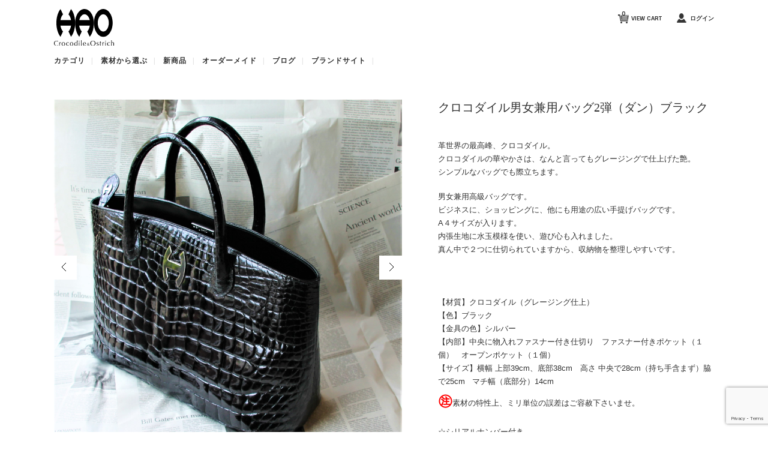

--- FILE ---
content_type: text/html; charset=UTF-8
request_url: https://hao-bag.jp/%E3%82%AF%E3%83%AD%E3%82%B3%E3%83%80%E3%82%A4%E3%83%AB%E7%94%B7%E5%A5%B3%E5%85%BC%E7%94%A8%E3%83%90%E3%83%83%E3%82%B02%E5%BC%BE%EF%BC%88%E3%83%80%E3%83%B3%EF%BC%89%E3%83%96%E3%83%A9%E3%83%83%E3%82%AF/
body_size: 78602
content:
<!DOCTYPE html>
<html dir="ltr" lang="ja">

<head>
	<meta charset="UTF-8" />
	<meta name="viewport" content="width=device-width, initial-scale=1.0, maximum-scale=1.0, user-scalable=no" />
	<title>クロコダイル男女兼用バッグ2弾（ダン）ブラック | HAO（ハオ） | クロコダイルなど革製品専門店HAO（ハオ） |  クロコダイルなど革製品専門店</title>
	<link rel="profile" href="http://gmpg.org/xfn/11" />
	<link rel="stylesheet" media="all" href="https://hao-bag.jp/wp-content/themes/hao_responsive/home.css" />
	<link rel="stylesheet" media="all" href="https://hao-bag.jp/wp-content/themes/hao_responsive/style.css" />
	<link rel="pingback" href="https://hao-bag.jp/xmlrpc.php" />
		<link rel='archives' title='2025年12月' href='https://hao-bag.jp/2025/12/' />
	<link rel='archives' title='2025年11月' href='https://hao-bag.jp/2025/11/' />
	<link rel='archives' title='2025年10月' href='https://hao-bag.jp/2025/10/' />
	<link rel='archives' title='2025年9月' href='https://hao-bag.jp/2025/09/' />
	<link rel='archives' title='2025年8月' href='https://hao-bag.jp/2025/08/' />
	<link rel='archives' title='2025年7月' href='https://hao-bag.jp/2025/07/' />
	<link rel='archives' title='2025年6月' href='https://hao-bag.jp/2025/06/' />
	<link rel='archives' title='2025年5月' href='https://hao-bag.jp/2025/05/' />
	<link rel='archives' title='2025年4月' href='https://hao-bag.jp/2025/04/' />
	<link rel='archives' title='2025年3月' href='https://hao-bag.jp/2025/03/' />
	<link rel='archives' title='2025年2月' href='https://hao-bag.jp/2025/02/' />
	<link rel='archives' title='2025年1月' href='https://hao-bag.jp/2025/01/' />
	<link rel='archives' title='2024年12月' href='https://hao-bag.jp/2024/12/' />
	<link rel='archives' title='2024年11月' href='https://hao-bag.jp/2024/11/' />
	<link rel='archives' title='2024年10月' href='https://hao-bag.jp/2024/10/' />
	<link rel='archives' title='2024年9月' href='https://hao-bag.jp/2024/09/' />
	<link rel='archives' title='2024年8月' href='https://hao-bag.jp/2024/08/' />
	<link rel='archives' title='2024年7月' href='https://hao-bag.jp/2024/07/' />
	<link rel='archives' title='2024年6月' href='https://hao-bag.jp/2024/06/' />
	<link rel='archives' title='2024年5月' href='https://hao-bag.jp/2024/05/' />
	<link rel='archives' title='2024年4月' href='https://hao-bag.jp/2024/04/' />
	<link rel='archives' title='2024年3月' href='https://hao-bag.jp/2024/03/' />
	<link rel='archives' title='2024年2月' href='https://hao-bag.jp/2024/02/' />
	<link rel='archives' title='2024年1月' href='https://hao-bag.jp/2024/01/' />
	<link rel='archives' title='2023年12月' href='https://hao-bag.jp/2023/12/' />
	<link rel='archives' title='2023年11月' href='https://hao-bag.jp/2023/11/' />
	<link rel='archives' title='2023年10月' href='https://hao-bag.jp/2023/10/' />
	<link rel='archives' title='2023年8月' href='https://hao-bag.jp/2023/08/' />
	<link rel='archives' title='2023年7月' href='https://hao-bag.jp/2023/07/' />
	<link rel='archives' title='2023年6月' href='https://hao-bag.jp/2023/06/' />
	<link rel='archives' title='2023年5月' href='https://hao-bag.jp/2023/05/' />
	<link rel='archives' title='2023年4月' href='https://hao-bag.jp/2023/04/' />
	<link rel='archives' title='2023年3月' href='https://hao-bag.jp/2023/03/' />
	<link rel='archives' title='2023年2月' href='https://hao-bag.jp/2023/02/' />
	<link rel='archives' title='2023年1月' href='https://hao-bag.jp/2023/01/' />
	<link rel='archives' title='2022年12月' href='https://hao-bag.jp/2022/12/' />
	<link rel='archives' title='2022年10月' href='https://hao-bag.jp/2022/10/' />
	<link rel='archives' title='2022年9月' href='https://hao-bag.jp/2022/09/' />
	<link rel='archives' title='2022年8月' href='https://hao-bag.jp/2022/08/' />
	<link rel='archives' title='2022年7月' href='https://hao-bag.jp/2022/07/' />
	<link rel='archives' title='2022年6月' href='https://hao-bag.jp/2022/06/' />
	<link rel='archives' title='2022年5月' href='https://hao-bag.jp/2022/05/' />
	<link rel='archives' title='2022年4月' href='https://hao-bag.jp/2022/04/' />
	<link rel='archives' title='2022年3月' href='https://hao-bag.jp/2022/03/' />
	<link rel='archives' title='2022年2月' href='https://hao-bag.jp/2022/02/' />
	<link rel='archives' title='2022年1月' href='https://hao-bag.jp/2022/01/' />
	<link rel='archives' title='2021年12月' href='https://hao-bag.jp/2021/12/' />
	<link rel='archives' title='2021年11月' href='https://hao-bag.jp/2021/11/' />
	<link rel='archives' title='2021年10月' href='https://hao-bag.jp/2021/10/' />
	<link rel='archives' title='2021年9月' href='https://hao-bag.jp/2021/09/' />
	<link rel='archives' title='2021年8月' href='https://hao-bag.jp/2021/08/' />
	<link rel='archives' title='2021年7月' href='https://hao-bag.jp/2021/07/' />
	<link rel='archives' title='2021年6月' href='https://hao-bag.jp/2021/06/' />
	<link rel='archives' title='2021年5月' href='https://hao-bag.jp/2021/05/' />
	<link rel='archives' title='2021年4月' href='https://hao-bag.jp/2021/04/' />
	<link rel='archives' title='2021年3月' href='https://hao-bag.jp/2021/03/' />
	<link rel='archives' title='2021年2月' href='https://hao-bag.jp/2021/02/' />
	<link rel='archives' title='2021年1月' href='https://hao-bag.jp/2021/01/' />
	<link rel='archives' title='2020年12月' href='https://hao-bag.jp/2020/12/' />
	<link rel='archives' title='2020年11月' href='https://hao-bag.jp/2020/11/' />
	<link rel='archives' title='2020年10月' href='https://hao-bag.jp/2020/10/' />
	<link rel='archives' title='2020年9月' href='https://hao-bag.jp/2020/09/' />
	<link rel='archives' title='2020年8月' href='https://hao-bag.jp/2020/08/' />
	<link rel='archives' title='2020年7月' href='https://hao-bag.jp/2020/07/' />
	<link rel='archives' title='2020年6月' href='https://hao-bag.jp/2020/06/' />
	<link rel='archives' title='2020年5月' href='https://hao-bag.jp/2020/05/' />
	<link rel='archives' title='2020年4月' href='https://hao-bag.jp/2020/04/' />
	<link rel='archives' title='2020年3月' href='https://hao-bag.jp/2020/03/' />
	<link rel='archives' title='2020年2月' href='https://hao-bag.jp/2020/02/' />
	<link rel='archives' title='2020年1月' href='https://hao-bag.jp/2020/01/' />
	<link rel='archives' title='2019年12月' href='https://hao-bag.jp/2019/12/' />
	<link rel='archives' title='2019年11月' href='https://hao-bag.jp/2019/11/' />
	<link rel='archives' title='2019年10月' href='https://hao-bag.jp/2019/10/' />
	<link rel='archives' title='2019年9月' href='https://hao-bag.jp/2019/09/' />
	<link rel='archives' title='2019年8月' href='https://hao-bag.jp/2019/08/' />
	<link rel='archives' title='2019年7月' href='https://hao-bag.jp/2019/07/' />
	<link rel='archives' title='2019年6月' href='https://hao-bag.jp/2019/06/' />
	<link rel='archives' title='2019年5月' href='https://hao-bag.jp/2019/05/' />
	<link rel='archives' title='2019年4月' href='https://hao-bag.jp/2019/04/' />
	<link rel='archives' title='2019年3月' href='https://hao-bag.jp/2019/03/' />
	<link rel='archives' title='2019年2月' href='https://hao-bag.jp/2019/02/' />
	<link rel='archives' title='2019年1月' href='https://hao-bag.jp/2019/01/' />
	<link rel='archives' title='2018年12月' href='https://hao-bag.jp/2018/12/' />
	<link rel='archives' title='2018年11月' href='https://hao-bag.jp/2018/11/' />
	<link rel='archives' title='2018年10月' href='https://hao-bag.jp/2018/10/' />
	<link rel='archives' title='2018年9月' href='https://hao-bag.jp/2018/09/' />
	<link rel='archives' title='2018年8月' href='https://hao-bag.jp/2018/08/' />
	<link rel='archives' title='2018年7月' href='https://hao-bag.jp/2018/07/' />
	<link rel='archives' title='2018年6月' href='https://hao-bag.jp/2018/06/' />
	<link rel='archives' title='2018年5月' href='https://hao-bag.jp/2018/05/' />
	<link rel='archives' title='2018年4月' href='https://hao-bag.jp/2018/04/' />
	<link rel='archives' title='2018年3月' href='https://hao-bag.jp/2018/03/' />
	<link rel='archives' title='2018年2月' href='https://hao-bag.jp/2018/02/' />
	<link rel='archives' title='2018年1月' href='https://hao-bag.jp/2018/01/' />
	<link rel='archives' title='2017年12月' href='https://hao-bag.jp/2017/12/' />
	<link rel='archives' title='2017年11月' href='https://hao-bag.jp/2017/11/' />
	<link rel='archives' title='2017年10月' href='https://hao-bag.jp/2017/10/' />
	<link rel='archives' title='2017年9月' href='https://hao-bag.jp/2017/09/' />
	<link rel='archives' title='2017年8月' href='https://hao-bag.jp/2017/08/' />
	<link rel='archives' title='2017年7月' href='https://hao-bag.jp/2017/07/' />
	<link rel='archives' title='2017年6月' href='https://hao-bag.jp/2017/06/' />
	<link rel='archives' title='2017年5月' href='https://hao-bag.jp/2017/05/' />
	<link rel='archives' title='2017年4月' href='https://hao-bag.jp/2017/04/' />
	<link rel='archives' title='2017年3月' href='https://hao-bag.jp/2017/03/' />
	<link rel='archives' title='2017年2月' href='https://hao-bag.jp/2017/02/' />
	<link rel='archives' title='2017年1月' href='https://hao-bag.jp/2017/01/' />
	<link rel='archives' title='2016年12月' href='https://hao-bag.jp/2016/12/' />
	<link rel='archives' title='2016年11月' href='https://hao-bag.jp/2016/11/' />
	<link rel='archives' title='2016年10月' href='https://hao-bag.jp/2016/10/' />
	<link rel='archives' title='2016年9月' href='https://hao-bag.jp/2016/09/' />
	<link rel='archives' title='2016年8月' href='https://hao-bag.jp/2016/08/' />
	<link rel='archives' title='2016年7月' href='https://hao-bag.jp/2016/07/' />
	<link rel='archives' title='2016年6月' href='https://hao-bag.jp/2016/06/' />
	<link rel='archives' title='2016年5月' href='https://hao-bag.jp/2016/05/' />
	<link rel='archives' title='2016年4月' href='https://hao-bag.jp/2016/04/' />
	<link rel='archives' title='2016年3月' href='https://hao-bag.jp/2016/03/' />
	<link rel='archives' title='2016年2月' href='https://hao-bag.jp/2016/02/' />
	<link rel='archives' title='2016年1月' href='https://hao-bag.jp/2016/01/' />
	<link rel='archives' title='2015年12月' href='https://hao-bag.jp/2015/12/' />
	<link rel='archives' title='2015年11月' href='https://hao-bag.jp/2015/11/' />
	<link rel='archives' title='2015年10月' href='https://hao-bag.jp/2015/10/' />
	<link rel='archives' title='2015年9月' href='https://hao-bag.jp/2015/09/' />
	<link rel='archives' title='2015年8月' href='https://hao-bag.jp/2015/08/' />
	<link rel='archives' title='2015年7月' href='https://hao-bag.jp/2015/07/' />
	<link rel='archives' title='2015年6月' href='https://hao-bag.jp/2015/06/' />
	<link rel='archives' title='2015年5月' href='https://hao-bag.jp/2015/05/' />
	<link rel='archives' title='2015年4月' href='https://hao-bag.jp/2015/04/' />
	<link rel='archives' title='2015年3月' href='https://hao-bag.jp/2015/03/' />
	<link rel='archives' title='2015年2月' href='https://hao-bag.jp/2015/02/' />
	<link rel='archives' title='2015年1月' href='https://hao-bag.jp/2015/01/' />
	<link rel='archives' title='2014年12月' href='https://hao-bag.jp/2014/12/' />
	<link rel='archives' title='2014年11月' href='https://hao-bag.jp/2014/11/' />
	<link rel='archives' title='2014年10月' href='https://hao-bag.jp/2014/10/' />
	<link rel='archives' title='2014年9月' href='https://hao-bag.jp/2014/09/' />
	<link rel='archives' title='2014年8月' href='https://hao-bag.jp/2014/08/' />
	<link rel='archives' title='2014年7月' href='https://hao-bag.jp/2014/07/' />
	<link rel='archives' title='2014年6月' href='https://hao-bag.jp/2014/06/' />
	<link rel='archives' title='2014年5月' href='https://hao-bag.jp/2014/05/' />
	<link rel='archives' title='2014年4月' href='https://hao-bag.jp/2014/04/' />
	<link rel='archives' title='2014年3月' href='https://hao-bag.jp/2014/03/' />
	<link rel='archives' title='2014年2月' href='https://hao-bag.jp/2014/02/' />
	<link rel='archives' title='2014年1月' href='https://hao-bag.jp/2014/01/' />
	<link rel='archives' title='2013年12月' href='https://hao-bag.jp/2013/12/' />
	<link rel='archives' title='2013年11月' href='https://hao-bag.jp/2013/11/' />
	<link rel='archives' title='2013年10月' href='https://hao-bag.jp/2013/10/' />
	<link rel='archives' title='2013年8月' href='https://hao-bag.jp/2013/08/' />
	<link rel='archives' title='2013年7月' href='https://hao-bag.jp/2013/07/' />
		<style>img:is([sizes="auto" i], [sizes^="auto," i]) { contain-intrinsic-size: 3000px 1500px }</style>
	
		<!-- All in One SEO 4.9.3 - aioseo.com -->
	<meta name="robots" content="max-image-preview:large" />
	<meta name="author" content="HAO"/>
	<link rel="canonical" href="https://hao-bag.jp/%e3%82%af%e3%83%ad%e3%82%b3%e3%83%80%e3%82%a4%e3%83%ab%e7%94%b7%e5%a5%b3%e5%85%bc%e7%94%a8%e3%83%90%e3%83%83%e3%82%b02%e5%bc%be%ef%bc%88%e3%83%80%e3%83%b3%ef%bc%89%e3%83%96%e3%83%a9%e3%83%83%e3%82%af/" />
	<meta name="generator" content="All in One SEO (AIOSEO) 4.9.3" />
		<script type="application/ld+json" class="aioseo-schema">
			{"@context":"https:\/\/schema.org","@graph":[{"@type":"Article","@id":"https:\/\/hao-bag.jp\/%e3%82%af%e3%83%ad%e3%82%b3%e3%83%80%e3%82%a4%e3%83%ab%e7%94%b7%e5%a5%b3%e5%85%bc%e7%94%a8%e3%83%90%e3%83%83%e3%82%b02%e5%bc%be%ef%bc%88%e3%83%80%e3%83%b3%ef%bc%89%e3%83%96%e3%83%a9%e3%83%83%e3%82%af\/#article","name":"\u30af\u30ed\u30b3\u30c0\u30a4\u30eb\u7537\u5973\u517c\u7528\u30d0\u30c3\u30b02\u5f3e\uff08\u30c0\u30f3\uff09\u30d6\u30e9\u30c3\u30af | HAO\uff08\u30cf\u30aa\uff09 | \u30af\u30ed\u30b3\u30c0\u30a4\u30eb\u306a\u3069\u9769\u88fd\u54c1\u5c02\u9580\u5e97","headline":"\u30af\u30ed\u30b3\u30c0\u30a4\u30eb\u7537\u5973\u517c\u7528\u30d0\u30c3\u30b02\u5f3e\uff08\u30c0\u30f3\uff09\u30d6\u30e9\u30c3\u30af","author":{"@id":"https:\/\/hao-bag.jp\/author\/hao\/#author"},"publisher":{"@id":"https:\/\/hao-bag.jp\/#organization"},"image":{"@type":"ImageObject","url":"https:\/\/hao-bag.jp\/wp-content\/uploads\/2025\/01\/PNG.png","@id":"https:\/\/hao-bag.jp\/#articleImage","width":701,"height":701},"datePublished":"2022-05-22T18:02:26+09:00","dateModified":"2022-08-06T13:56:41+09:00","inLanguage":"ja","mainEntityOfPage":{"@id":"https:\/\/hao-bag.jp\/%e3%82%af%e3%83%ad%e3%82%b3%e3%83%80%e3%82%a4%e3%83%ab%e7%94%b7%e5%a5%b3%e5%85%bc%e7%94%a8%e3%83%90%e3%83%83%e3%82%b02%e5%bc%be%ef%bc%88%e3%83%80%e3%83%b3%ef%bc%89%e3%83%96%e3%83%a9%e3%83%83%e3%82%af\/#webpage"},"isPartOf":{"@id":"https:\/\/hao-bag.jp\/%e3%82%af%e3%83%ad%e3%82%b3%e3%83%80%e3%82%a4%e3%83%ab%e7%94%b7%e5%a5%b3%e5%85%bc%e7%94%a8%e3%83%90%e3%83%83%e3%82%b02%e5%bc%be%ef%bc%88%e3%83%80%e3%83%b3%ef%bc%89%e3%83%96%e3%83%a9%e3%83%83%e3%82%af\/#webpage"},"articleSection":"\u304a\u3059\u3059\u3081\u5546\u54c1, \u30ab\u30c6\u30b4\u30ea, \u30af\u30ed\u30b3\u30c0\u30a4\u30eb, \u30d0\u30c3\u30b0, \u5168\u5546\u54c1, \u5546\u54c1\u30b8\u30e3\u30f3\u30eb, \u65b0\u5546\u54c1, \u7d20\u6750\u304b\u3089\u9078\u3076, A4\u304c\u5165\u308b\u9ad8\u7d1a\u30d0\u30c3\u30b0, HAO \u30cf\u30aa\u306e\u30af\u30ed\u30b3\u30c0\u30a4\u30eb, \u30b0\u30ec\u30fc\u30b8\u30f3\u30b0, \u30af\u30ed\u30b3\u30c0\u30a4\u30eb, \u30b7\u30e3\u30a4\u30cb\u30f3\u30b0, \u30cf\u30f3\u30c9\u30d0\u30c3\u30b0, \u30e1\u30f3\u30ba\u30d0\u30c3\u30b0, \u624b\u4f5c\u308a\u306e\u9ad8\u7d1a\u30d0\u30c3\u30b0, \u65e5\u672c\u88fd\u306e\u30af\u30ed\u30b3\u30c0\u30a4\u30eb\u30d0\u30c3\u30b0, \u719f\u7df4\u8077\u4eba, \u7537\u5973\u517c\u7528\u9ad8\u7d1a\u30d0\u30c3\u30b0, \u7d33\u58eb\u30d0\u30c3\u30b0, \u91d1\u6ca2\u5e02\u306e\u30d0\u30c3\u30b0\u5e97, \u9ad8\u7d1a\u30d0\u30c3\u30b0, \u9ad8\u7d1a\u30d3\u30b8\u30cd\u30b9\u30d0\u30c3\u30b0, \u9ed2\u30d0\u30c3\u30b0"},{"@type":"BreadcrumbList","@id":"https:\/\/hao-bag.jp\/%e3%82%af%e3%83%ad%e3%82%b3%e3%83%80%e3%82%a4%e3%83%ab%e7%94%b7%e5%a5%b3%e5%85%bc%e7%94%a8%e3%83%90%e3%83%83%e3%82%b02%e5%bc%be%ef%bc%88%e3%83%80%e3%83%b3%ef%bc%89%e3%83%96%e3%83%a9%e3%83%83%e3%82%af\/#breadcrumblist","itemListElement":[{"@type":"ListItem","@id":"https:\/\/hao-bag.jp#listItem","position":1,"name":"\u30db\u30fc\u30e0","item":"https:\/\/hao-bag.jp","nextItem":{"@type":"ListItem","@id":"https:\/\/hao-bag.jp\/category\/item\/#listItem","name":"\u5168\u5546\u54c1"}},{"@type":"ListItem","@id":"https:\/\/hao-bag.jp\/category\/item\/#listItem","position":2,"name":"\u5168\u5546\u54c1","item":"https:\/\/hao-bag.jp\/category\/item\/","nextItem":{"@type":"ListItem","@id":"https:\/\/hao-bag.jp\/category\/item\/material\/#listItem","name":"\u7d20\u6750\u304b\u3089\u9078\u3076"},"previousItem":{"@type":"ListItem","@id":"https:\/\/hao-bag.jp#listItem","name":"\u30db\u30fc\u30e0"}},{"@type":"ListItem","@id":"https:\/\/hao-bag.jp\/category\/item\/material\/#listItem","position":3,"name":"\u7d20\u6750\u304b\u3089\u9078\u3076","item":"https:\/\/hao-bag.jp\/category\/item\/material\/","nextItem":{"@type":"ListItem","@id":"https:\/\/hao-bag.jp\/category\/item\/material\/crocodile\/#listItem","name":"\u30af\u30ed\u30b3\u30c0\u30a4\u30eb"},"previousItem":{"@type":"ListItem","@id":"https:\/\/hao-bag.jp\/category\/item\/#listItem","name":"\u5168\u5546\u54c1"}},{"@type":"ListItem","@id":"https:\/\/hao-bag.jp\/category\/item\/material\/crocodile\/#listItem","position":4,"name":"\u30af\u30ed\u30b3\u30c0\u30a4\u30eb","item":"https:\/\/hao-bag.jp\/category\/item\/material\/crocodile\/","nextItem":{"@type":"ListItem","@id":"https:\/\/hao-bag.jp\/%e3%82%af%e3%83%ad%e3%82%b3%e3%83%80%e3%82%a4%e3%83%ab%e7%94%b7%e5%a5%b3%e5%85%bc%e7%94%a8%e3%83%90%e3%83%83%e3%82%b02%e5%bc%be%ef%bc%88%e3%83%80%e3%83%b3%ef%bc%89%e3%83%96%e3%83%a9%e3%83%83%e3%82%af\/#listItem","name":"\u30af\u30ed\u30b3\u30c0\u30a4\u30eb\u7537\u5973\u517c\u7528\u30d0\u30c3\u30b02\u5f3e\uff08\u30c0\u30f3\uff09\u30d6\u30e9\u30c3\u30af"},"previousItem":{"@type":"ListItem","@id":"https:\/\/hao-bag.jp\/category\/item\/material\/#listItem","name":"\u7d20\u6750\u304b\u3089\u9078\u3076"}},{"@type":"ListItem","@id":"https:\/\/hao-bag.jp\/%e3%82%af%e3%83%ad%e3%82%b3%e3%83%80%e3%82%a4%e3%83%ab%e7%94%b7%e5%a5%b3%e5%85%bc%e7%94%a8%e3%83%90%e3%83%83%e3%82%b02%e5%bc%be%ef%bc%88%e3%83%80%e3%83%b3%ef%bc%89%e3%83%96%e3%83%a9%e3%83%83%e3%82%af\/#listItem","position":5,"name":"\u30af\u30ed\u30b3\u30c0\u30a4\u30eb\u7537\u5973\u517c\u7528\u30d0\u30c3\u30b02\u5f3e\uff08\u30c0\u30f3\uff09\u30d6\u30e9\u30c3\u30af","previousItem":{"@type":"ListItem","@id":"https:\/\/hao-bag.jp\/category\/item\/material\/crocodile\/#listItem","name":"\u30af\u30ed\u30b3\u30c0\u30a4\u30eb"}}]},{"@type":"Organization","@id":"https:\/\/hao-bag.jp\/#organization","name":"HAO\uff08\u30cf\u30aa\uff09 |  \u30af\u30ed\u30b3\u30c0\u30a4\u30eb\u306a\u3069\u9769\u88fd\u54c1\u5c02\u9580\u5e97 #\u30af\u30ed\u30b3\u30c0\u30a4\u30eb\u30d0\u30c3\u30b0\u3000#\u30af\u30ed\u30b3\u30c0\u30a4\u30eb\u8ca1\u5e03","description":"\u30af\u30ed\u30b3\u30c0\u30a4\u30eb\u3001\u30aa\u30fc\u30b9\u30c8\u30ea\u30c3\u30c1\u2015\u2015\u2015\u3002\u53b3\u9078\u306b\u53b3\u9078\u3092\u91cd\u306d\u305f\u6700\u4e0a\u8cea\u306e\u9ad8\u7d1a\u76ae\u9769\u3067\u4f5c\u3089\u308c\u305f\u30d0\u30c3\u30b0\u3068\u5c0f\u7269\u305f\u3061\u3002","url":"https:\/\/hao-bag.jp\/","telephone":"+81762378039","logo":{"@type":"ImageObject","url":"https:\/\/hao-bag.jp\/wp-content\/uploads\/2025\/01\/PNG.png","@id":"https:\/\/hao-bag.jp\/%e3%82%af%e3%83%ad%e3%82%b3%e3%83%80%e3%82%a4%e3%83%ab%e7%94%b7%e5%a5%b3%e5%85%bc%e7%94%a8%e3%83%90%e3%83%83%e3%82%b02%e5%bc%be%ef%bc%88%e3%83%80%e3%83%b3%ef%bc%89%e3%83%96%e3%83%a9%e3%83%83%e3%82%af\/#organizationLogo","width":701,"height":701},"image":{"@id":"https:\/\/hao-bag.jp\/%e3%82%af%e3%83%ad%e3%82%b3%e3%83%80%e3%82%a4%e3%83%ab%e7%94%b7%e5%a5%b3%e5%85%bc%e7%94%a8%e3%83%90%e3%83%83%e3%82%b02%e5%bc%be%ef%bc%88%e3%83%80%e3%83%b3%ef%bc%89%e3%83%96%e3%83%a9%e3%83%83%e3%82%af\/#organizationLogo"}},{"@type":"Person","@id":"https:\/\/hao-bag.jp\/author\/hao\/#author","url":"https:\/\/hao-bag.jp\/author\/hao\/","name":"HAO","image":{"@type":"ImageObject","@id":"https:\/\/hao-bag.jp\/%e3%82%af%e3%83%ad%e3%82%b3%e3%83%80%e3%82%a4%e3%83%ab%e7%94%b7%e5%a5%b3%e5%85%bc%e7%94%a8%e3%83%90%e3%83%83%e3%82%b02%e5%bc%be%ef%bc%88%e3%83%80%e3%83%b3%ef%bc%89%e3%83%96%e3%83%a9%e3%83%83%e3%82%af\/#authorImage","url":"https:\/\/secure.gravatar.com\/avatar\/0f4eab25ca58f052863fa3b2fba0247ea714715a344c0c2aac87aef5efb01605?s=96&d=mm&r=g","width":96,"height":96,"caption":"HAO"}},{"@type":"WebPage","@id":"https:\/\/hao-bag.jp\/%e3%82%af%e3%83%ad%e3%82%b3%e3%83%80%e3%82%a4%e3%83%ab%e7%94%b7%e5%a5%b3%e5%85%bc%e7%94%a8%e3%83%90%e3%83%83%e3%82%b02%e5%bc%be%ef%bc%88%e3%83%80%e3%83%b3%ef%bc%89%e3%83%96%e3%83%a9%e3%83%83%e3%82%af\/#webpage","url":"https:\/\/hao-bag.jp\/%e3%82%af%e3%83%ad%e3%82%b3%e3%83%80%e3%82%a4%e3%83%ab%e7%94%b7%e5%a5%b3%e5%85%bc%e7%94%a8%e3%83%90%e3%83%83%e3%82%b02%e5%bc%be%ef%bc%88%e3%83%80%e3%83%b3%ef%bc%89%e3%83%96%e3%83%a9%e3%83%83%e3%82%af\/","name":"\u30af\u30ed\u30b3\u30c0\u30a4\u30eb\u7537\u5973\u517c\u7528\u30d0\u30c3\u30b02\u5f3e\uff08\u30c0\u30f3\uff09\u30d6\u30e9\u30c3\u30af | HAO\uff08\u30cf\u30aa\uff09 | \u30af\u30ed\u30b3\u30c0\u30a4\u30eb\u306a\u3069\u9769\u88fd\u54c1\u5c02\u9580\u5e97","inLanguage":"ja","isPartOf":{"@id":"https:\/\/hao-bag.jp\/#website"},"breadcrumb":{"@id":"https:\/\/hao-bag.jp\/%e3%82%af%e3%83%ad%e3%82%b3%e3%83%80%e3%82%a4%e3%83%ab%e7%94%b7%e5%a5%b3%e5%85%bc%e7%94%a8%e3%83%90%e3%83%83%e3%82%b02%e5%bc%be%ef%bc%88%e3%83%80%e3%83%b3%ef%bc%89%e3%83%96%e3%83%a9%e3%83%83%e3%82%af\/#breadcrumblist"},"author":{"@id":"https:\/\/hao-bag.jp\/author\/hao\/#author"},"creator":{"@id":"https:\/\/hao-bag.jp\/author\/hao\/#author"},"datePublished":"2022-05-22T18:02:26+09:00","dateModified":"2022-08-06T13:56:41+09:00"},{"@type":"WebSite","@id":"https:\/\/hao-bag.jp\/#website","url":"https:\/\/hao-bag.jp\/","name":"HAO","description":"\u30af\u30ed\u30b3\u30c0\u30a4\u30eb\u3001\u30aa\u30fc\u30b9\u30c8\u30ea\u30c3\u30c1\u2015\u2015\u2015\u3002\u53b3\u9078\u306b\u53b3\u9078\u3092\u91cd\u306d\u305f\u6700\u4e0a\u8cea\u306e\u9ad8\u7d1a\u76ae\u9769\u3067\u4f5c\u3089\u308c\u305f\u30d0\u30c3\u30b0\u3068\u5c0f\u7269\u305f\u3061\u3002","inLanguage":"ja","publisher":{"@id":"https:\/\/hao-bag.jp\/#organization"}}]}
		</script>
		<!-- All in One SEO -->

<link rel='dns-prefetch' href='//www.googletagmanager.com' />
<link rel="alternate" type="application/rss+xml" title="HAO（ハオ） |  クロコダイルなど革製品専門店 &raquo; クロコダイル男女兼用バッグ2弾（ダン）ブラック のコメントのフィード" href="https://hao-bag.jp/%e3%82%af%e3%83%ad%e3%82%b3%e3%83%80%e3%82%a4%e3%83%ab%e7%94%b7%e5%a5%b3%e5%85%bc%e7%94%a8%e3%83%90%e3%83%83%e3%82%b02%e5%bc%be%ef%bc%88%e3%83%80%e3%83%b3%ef%bc%89%e3%83%96%e3%83%a9%e3%83%83%e3%82%af/feed/" />
		<!-- This site uses the Google Analytics by MonsterInsights plugin v9.11.1 - Using Analytics tracking - https://www.monsterinsights.com/ -->
		<!-- Note: MonsterInsights is not currently configured on this site. The site owner needs to authenticate with Google Analytics in the MonsterInsights settings panel. -->
					<!-- No tracking code set -->
				<!-- / Google Analytics by MonsterInsights -->
		<script type="text/javascript">
/* <![CDATA[ */
window._wpemojiSettings = {"baseUrl":"https:\/\/s.w.org\/images\/core\/emoji\/16.0.1\/72x72\/","ext":".png","svgUrl":"https:\/\/s.w.org\/images\/core\/emoji\/16.0.1\/svg\/","svgExt":".svg","source":{"concatemoji":"https:\/\/hao-bag.jp\/wp-includes\/js\/wp-emoji-release.min.js?ver=6.8.3"}};
/*! This file is auto-generated */
!function(s,n){var o,i,e;function c(e){try{var t={supportTests:e,timestamp:(new Date).valueOf()};sessionStorage.setItem(o,JSON.stringify(t))}catch(e){}}function p(e,t,n){e.clearRect(0,0,e.canvas.width,e.canvas.height),e.fillText(t,0,0);var t=new Uint32Array(e.getImageData(0,0,e.canvas.width,e.canvas.height).data),a=(e.clearRect(0,0,e.canvas.width,e.canvas.height),e.fillText(n,0,0),new Uint32Array(e.getImageData(0,0,e.canvas.width,e.canvas.height).data));return t.every(function(e,t){return e===a[t]})}function u(e,t){e.clearRect(0,0,e.canvas.width,e.canvas.height),e.fillText(t,0,0);for(var n=e.getImageData(16,16,1,1),a=0;a<n.data.length;a++)if(0!==n.data[a])return!1;return!0}function f(e,t,n,a){switch(t){case"flag":return n(e,"\ud83c\udff3\ufe0f\u200d\u26a7\ufe0f","\ud83c\udff3\ufe0f\u200b\u26a7\ufe0f")?!1:!n(e,"\ud83c\udde8\ud83c\uddf6","\ud83c\udde8\u200b\ud83c\uddf6")&&!n(e,"\ud83c\udff4\udb40\udc67\udb40\udc62\udb40\udc65\udb40\udc6e\udb40\udc67\udb40\udc7f","\ud83c\udff4\u200b\udb40\udc67\u200b\udb40\udc62\u200b\udb40\udc65\u200b\udb40\udc6e\u200b\udb40\udc67\u200b\udb40\udc7f");case"emoji":return!a(e,"\ud83e\udedf")}return!1}function g(e,t,n,a){var r="undefined"!=typeof WorkerGlobalScope&&self instanceof WorkerGlobalScope?new OffscreenCanvas(300,150):s.createElement("canvas"),o=r.getContext("2d",{willReadFrequently:!0}),i=(o.textBaseline="top",o.font="600 32px Arial",{});return e.forEach(function(e){i[e]=t(o,e,n,a)}),i}function t(e){var t=s.createElement("script");t.src=e,t.defer=!0,s.head.appendChild(t)}"undefined"!=typeof Promise&&(o="wpEmojiSettingsSupports",i=["flag","emoji"],n.supports={everything:!0,everythingExceptFlag:!0},e=new Promise(function(e){s.addEventListener("DOMContentLoaded",e,{once:!0})}),new Promise(function(t){var n=function(){try{var e=JSON.parse(sessionStorage.getItem(o));if("object"==typeof e&&"number"==typeof e.timestamp&&(new Date).valueOf()<e.timestamp+604800&&"object"==typeof e.supportTests)return e.supportTests}catch(e){}return null}();if(!n){if("undefined"!=typeof Worker&&"undefined"!=typeof OffscreenCanvas&&"undefined"!=typeof URL&&URL.createObjectURL&&"undefined"!=typeof Blob)try{var e="postMessage("+g.toString()+"("+[JSON.stringify(i),f.toString(),p.toString(),u.toString()].join(",")+"));",a=new Blob([e],{type:"text/javascript"}),r=new Worker(URL.createObjectURL(a),{name:"wpTestEmojiSupports"});return void(r.onmessage=function(e){c(n=e.data),r.terminate(),t(n)})}catch(e){}c(n=g(i,f,p,u))}t(n)}).then(function(e){for(var t in e)n.supports[t]=e[t],n.supports.everything=n.supports.everything&&n.supports[t],"flag"!==t&&(n.supports.everythingExceptFlag=n.supports.everythingExceptFlag&&n.supports[t]);n.supports.everythingExceptFlag=n.supports.everythingExceptFlag&&!n.supports.flag,n.DOMReady=!1,n.readyCallback=function(){n.DOMReady=!0}}).then(function(){return e}).then(function(){var e;n.supports.everything||(n.readyCallback(),(e=n.source||{}).concatemoji?t(e.concatemoji):e.wpemoji&&e.twemoji&&(t(e.twemoji),t(e.wpemoji)))}))}((window,document),window._wpemojiSettings);
/* ]]> */
</script>
<style id='wp-emoji-styles-inline-css' type='text/css'>

	img.wp-smiley, img.emoji {
		display: inline !important;
		border: none !important;
		box-shadow: none !important;
		height: 1em !important;
		width: 1em !important;
		margin: 0 0.07em !important;
		vertical-align: -0.1em !important;
		background: none !important;
		padding: 0 !important;
	}
</style>
<link rel='stylesheet' id='wp-block-library-css' href='https://hao-bag.jp/wp-includes/css/dist/block-library/style.min.css?ver=6.8.3' type='text/css' media='all' />
<style id='classic-theme-styles-inline-css' type='text/css'>
/*! This file is auto-generated */
.wp-block-button__link{color:#fff;background-color:#32373c;border-radius:9999px;box-shadow:none;text-decoration:none;padding:calc(.667em + 2px) calc(1.333em + 2px);font-size:1.125em}.wp-block-file__button{background:#32373c;color:#fff;text-decoration:none}
</style>
<link rel='stylesheet' id='aioseo/css/src/vue/standalone/blocks/table-of-contents/global.scss-css' href='https://hao-bag.jp/wp-content/plugins/all-in-one-seo-pack/dist/Lite/assets/css/table-of-contents/global.e90f6d47.css?ver=4.9.3' type='text/css' media='all' />
<style id='js-archive-list-archive-widget-style-inline-css' type='text/css'>
/*!***************************************************************************************************************************************************************************************************************************************!*\
  !*** css ./node_modules/css-loader/dist/cjs.js??ruleSet[1].rules[4].use[1]!./node_modules/postcss-loader/dist/cjs.js??ruleSet[1].rules[4].use[2]!./node_modules/sass-loader/dist/cjs.js??ruleSet[1].rules[4].use[3]!./src/style.scss ***!
  \***************************************************************************************************************************************************************************************************************************************/
@charset "UTF-8";
/**
 * The following styles get applied both on the front of your site
 * and in the editor.
 *
 * Replace them with your own styles or remove the file completely.
 */
.js-archive-list a,
.js-archive-list a:focus,
.js-archive-list a:hover {
  text-decoration: none;
}
.js-archive-list .loading {
  display: inline-block;
  padding-left: 5px;
  vertical-align: middle;
  width: 25px;
}

.jal-hide {
  display: none;
}

.widget_jaw_widget ul.jaw_widget,
ul.jaw_widget ul,
body .wp-block-js-archive-list-archive-widget ul.jaw_widget,
body .wp-block-js-archive-list-archive-widget ul.jaw_widget ul,
body ul.jaw_widget {
  list-style: none;
  margin-left: 0;
  padding-left: 0;
}

.widget_jaw_widget ul.jaw_widget li,
.wp-block-js-archive-list-archive-widget ul.jaw_widget li,
.jaw_widget ul li {
  padding-left: 1rem;
  list-style: none;
}
.widget_jaw_widget ul.jaw_widget li::before,
.wp-block-js-archive-list-archive-widget ul.jaw_widget li::before,
.jaw_widget ul li::before {
  content: "";
}
.widget_jaw_widget ul.jaw_widget li .post-date,
.wp-block-js-archive-list-archive-widget ul.jaw_widget li .post-date,
.jaw_widget ul li .post-date {
  padding-left: 5px;
}
.widget_jaw_widget ul.jaw_widget li .post-date::before,
.wp-block-js-archive-list-archive-widget ul.jaw_widget li .post-date::before,
.jaw_widget ul li .post-date::before {
  content: "—";
  padding-right: 5px;
}

/** Bullet's padding **/
.jaw_symbol {
  margin-right: 0.5rem;
}

/*# sourceMappingURL=style-index.css.map*/
</style>
<style id='global-styles-inline-css' type='text/css'>
:root{--wp--preset--aspect-ratio--square: 1;--wp--preset--aspect-ratio--4-3: 4/3;--wp--preset--aspect-ratio--3-4: 3/4;--wp--preset--aspect-ratio--3-2: 3/2;--wp--preset--aspect-ratio--2-3: 2/3;--wp--preset--aspect-ratio--16-9: 16/9;--wp--preset--aspect-ratio--9-16: 9/16;--wp--preset--color--black: #000000;--wp--preset--color--cyan-bluish-gray: #abb8c3;--wp--preset--color--white: #ffffff;--wp--preset--color--pale-pink: #f78da7;--wp--preset--color--vivid-red: #cf2e2e;--wp--preset--color--luminous-vivid-orange: #ff6900;--wp--preset--color--luminous-vivid-amber: #fcb900;--wp--preset--color--light-green-cyan: #7bdcb5;--wp--preset--color--vivid-green-cyan: #00d084;--wp--preset--color--pale-cyan-blue: #8ed1fc;--wp--preset--color--vivid-cyan-blue: #0693e3;--wp--preset--color--vivid-purple: #9b51e0;--wp--preset--gradient--vivid-cyan-blue-to-vivid-purple: linear-gradient(135deg,rgba(6,147,227,1) 0%,rgb(155,81,224) 100%);--wp--preset--gradient--light-green-cyan-to-vivid-green-cyan: linear-gradient(135deg,rgb(122,220,180) 0%,rgb(0,208,130) 100%);--wp--preset--gradient--luminous-vivid-amber-to-luminous-vivid-orange: linear-gradient(135deg,rgba(252,185,0,1) 0%,rgba(255,105,0,1) 100%);--wp--preset--gradient--luminous-vivid-orange-to-vivid-red: linear-gradient(135deg,rgba(255,105,0,1) 0%,rgb(207,46,46) 100%);--wp--preset--gradient--very-light-gray-to-cyan-bluish-gray: linear-gradient(135deg,rgb(238,238,238) 0%,rgb(169,184,195) 100%);--wp--preset--gradient--cool-to-warm-spectrum: linear-gradient(135deg,rgb(74,234,220) 0%,rgb(151,120,209) 20%,rgb(207,42,186) 40%,rgb(238,44,130) 60%,rgb(251,105,98) 80%,rgb(254,248,76) 100%);--wp--preset--gradient--blush-light-purple: linear-gradient(135deg,rgb(255,206,236) 0%,rgb(152,150,240) 100%);--wp--preset--gradient--blush-bordeaux: linear-gradient(135deg,rgb(254,205,165) 0%,rgb(254,45,45) 50%,rgb(107,0,62) 100%);--wp--preset--gradient--luminous-dusk: linear-gradient(135deg,rgb(255,203,112) 0%,rgb(199,81,192) 50%,rgb(65,88,208) 100%);--wp--preset--gradient--pale-ocean: linear-gradient(135deg,rgb(255,245,203) 0%,rgb(182,227,212) 50%,rgb(51,167,181) 100%);--wp--preset--gradient--electric-grass: linear-gradient(135deg,rgb(202,248,128) 0%,rgb(113,206,126) 100%);--wp--preset--gradient--midnight: linear-gradient(135deg,rgb(2,3,129) 0%,rgb(40,116,252) 100%);--wp--preset--font-size--small: 13px;--wp--preset--font-size--medium: 20px;--wp--preset--font-size--large: 36px;--wp--preset--font-size--x-large: 42px;--wp--preset--spacing--20: 0.44rem;--wp--preset--spacing--30: 0.67rem;--wp--preset--spacing--40: 1rem;--wp--preset--spacing--50: 1.5rem;--wp--preset--spacing--60: 2.25rem;--wp--preset--spacing--70: 3.38rem;--wp--preset--spacing--80: 5.06rem;--wp--preset--shadow--natural: 6px 6px 9px rgba(0, 0, 0, 0.2);--wp--preset--shadow--deep: 12px 12px 50px rgba(0, 0, 0, 0.4);--wp--preset--shadow--sharp: 6px 6px 0px rgba(0, 0, 0, 0.2);--wp--preset--shadow--outlined: 6px 6px 0px -3px rgba(255, 255, 255, 1), 6px 6px rgba(0, 0, 0, 1);--wp--preset--shadow--crisp: 6px 6px 0px rgba(0, 0, 0, 1);}:where(.is-layout-flex){gap: 0.5em;}:where(.is-layout-grid){gap: 0.5em;}body .is-layout-flex{display: flex;}.is-layout-flex{flex-wrap: wrap;align-items: center;}.is-layout-flex > :is(*, div){margin: 0;}body .is-layout-grid{display: grid;}.is-layout-grid > :is(*, div){margin: 0;}:where(.wp-block-columns.is-layout-flex){gap: 2em;}:where(.wp-block-columns.is-layout-grid){gap: 2em;}:where(.wp-block-post-template.is-layout-flex){gap: 1.25em;}:where(.wp-block-post-template.is-layout-grid){gap: 1.25em;}.has-black-color{color: var(--wp--preset--color--black) !important;}.has-cyan-bluish-gray-color{color: var(--wp--preset--color--cyan-bluish-gray) !important;}.has-white-color{color: var(--wp--preset--color--white) !important;}.has-pale-pink-color{color: var(--wp--preset--color--pale-pink) !important;}.has-vivid-red-color{color: var(--wp--preset--color--vivid-red) !important;}.has-luminous-vivid-orange-color{color: var(--wp--preset--color--luminous-vivid-orange) !important;}.has-luminous-vivid-amber-color{color: var(--wp--preset--color--luminous-vivid-amber) !important;}.has-light-green-cyan-color{color: var(--wp--preset--color--light-green-cyan) !important;}.has-vivid-green-cyan-color{color: var(--wp--preset--color--vivid-green-cyan) !important;}.has-pale-cyan-blue-color{color: var(--wp--preset--color--pale-cyan-blue) !important;}.has-vivid-cyan-blue-color{color: var(--wp--preset--color--vivid-cyan-blue) !important;}.has-vivid-purple-color{color: var(--wp--preset--color--vivid-purple) !important;}.has-black-background-color{background-color: var(--wp--preset--color--black) !important;}.has-cyan-bluish-gray-background-color{background-color: var(--wp--preset--color--cyan-bluish-gray) !important;}.has-white-background-color{background-color: var(--wp--preset--color--white) !important;}.has-pale-pink-background-color{background-color: var(--wp--preset--color--pale-pink) !important;}.has-vivid-red-background-color{background-color: var(--wp--preset--color--vivid-red) !important;}.has-luminous-vivid-orange-background-color{background-color: var(--wp--preset--color--luminous-vivid-orange) !important;}.has-luminous-vivid-amber-background-color{background-color: var(--wp--preset--color--luminous-vivid-amber) !important;}.has-light-green-cyan-background-color{background-color: var(--wp--preset--color--light-green-cyan) !important;}.has-vivid-green-cyan-background-color{background-color: var(--wp--preset--color--vivid-green-cyan) !important;}.has-pale-cyan-blue-background-color{background-color: var(--wp--preset--color--pale-cyan-blue) !important;}.has-vivid-cyan-blue-background-color{background-color: var(--wp--preset--color--vivid-cyan-blue) !important;}.has-vivid-purple-background-color{background-color: var(--wp--preset--color--vivid-purple) !important;}.has-black-border-color{border-color: var(--wp--preset--color--black) !important;}.has-cyan-bluish-gray-border-color{border-color: var(--wp--preset--color--cyan-bluish-gray) !important;}.has-white-border-color{border-color: var(--wp--preset--color--white) !important;}.has-pale-pink-border-color{border-color: var(--wp--preset--color--pale-pink) !important;}.has-vivid-red-border-color{border-color: var(--wp--preset--color--vivid-red) !important;}.has-luminous-vivid-orange-border-color{border-color: var(--wp--preset--color--luminous-vivid-orange) !important;}.has-luminous-vivid-amber-border-color{border-color: var(--wp--preset--color--luminous-vivid-amber) !important;}.has-light-green-cyan-border-color{border-color: var(--wp--preset--color--light-green-cyan) !important;}.has-vivid-green-cyan-border-color{border-color: var(--wp--preset--color--vivid-green-cyan) !important;}.has-pale-cyan-blue-border-color{border-color: var(--wp--preset--color--pale-cyan-blue) !important;}.has-vivid-cyan-blue-border-color{border-color: var(--wp--preset--color--vivid-cyan-blue) !important;}.has-vivid-purple-border-color{border-color: var(--wp--preset--color--vivid-purple) !important;}.has-vivid-cyan-blue-to-vivid-purple-gradient-background{background: var(--wp--preset--gradient--vivid-cyan-blue-to-vivid-purple) !important;}.has-light-green-cyan-to-vivid-green-cyan-gradient-background{background: var(--wp--preset--gradient--light-green-cyan-to-vivid-green-cyan) !important;}.has-luminous-vivid-amber-to-luminous-vivid-orange-gradient-background{background: var(--wp--preset--gradient--luminous-vivid-amber-to-luminous-vivid-orange) !important;}.has-luminous-vivid-orange-to-vivid-red-gradient-background{background: var(--wp--preset--gradient--luminous-vivid-orange-to-vivid-red) !important;}.has-very-light-gray-to-cyan-bluish-gray-gradient-background{background: var(--wp--preset--gradient--very-light-gray-to-cyan-bluish-gray) !important;}.has-cool-to-warm-spectrum-gradient-background{background: var(--wp--preset--gradient--cool-to-warm-spectrum) !important;}.has-blush-light-purple-gradient-background{background: var(--wp--preset--gradient--blush-light-purple) !important;}.has-blush-bordeaux-gradient-background{background: var(--wp--preset--gradient--blush-bordeaux) !important;}.has-luminous-dusk-gradient-background{background: var(--wp--preset--gradient--luminous-dusk) !important;}.has-pale-ocean-gradient-background{background: var(--wp--preset--gradient--pale-ocean) !important;}.has-electric-grass-gradient-background{background: var(--wp--preset--gradient--electric-grass) !important;}.has-midnight-gradient-background{background: var(--wp--preset--gradient--midnight) !important;}.has-small-font-size{font-size: var(--wp--preset--font-size--small) !important;}.has-medium-font-size{font-size: var(--wp--preset--font-size--medium) !important;}.has-large-font-size{font-size: var(--wp--preset--font-size--large) !important;}.has-x-large-font-size{font-size: var(--wp--preset--font-size--x-large) !important;}
:where(.wp-block-post-template.is-layout-flex){gap: 1.25em;}:where(.wp-block-post-template.is-layout-grid){gap: 1.25em;}
:where(.wp-block-columns.is-layout-flex){gap: 2em;}:where(.wp-block-columns.is-layout-grid){gap: 2em;}
:root :where(.wp-block-pullquote){font-size: 1.5em;line-height: 1.6;}
</style>
<link rel='stylesheet' id='contact-form-7-css' href='https://hao-bag.jp/wp-content/plugins/contact-form-7/includes/css/styles.css?ver=6.1.4' type='text/css' media='all' />
<link rel='stylesheet' id='usces_default_css-css' href='https://hao-bag.jp/wp-content/plugins/usc-e-shop/css/usces_default.css?ver=2.11.26.2512161' type='text/css' media='all' />
<link rel='stylesheet' id='dashicons-css' href='https://hao-bag.jp/wp-includes/css/dashicons.min.css?ver=6.8.3' type='text/css' media='all' />
<script type="text/javascript" src="https://ajax.googleapis.com/ajax/libs/jquery/1.11.2/jquery.min.js?ver=1.11.2" id="jquery-js"></script>

<!-- Site Kit によって追加された Google タグ（gtag.js）スニペット -->
<!-- Google アナリティクス スニペット (Site Kit が追加) -->
<script type="text/javascript" src="https://www.googletagmanager.com/gtag/js?id=G-RQFW43NR02" id="google_gtagjs-js" async></script>
<script type="text/javascript" id="google_gtagjs-js-after">
/* <![CDATA[ */
window.dataLayer = window.dataLayer || [];function gtag(){dataLayer.push(arguments);}
gtag("set","linker",{"domains":["hao-bag.jp"]});
gtag("js", new Date());
gtag("set", "developer_id.dZTNiMT", true);
gtag("config", "G-RQFW43NR02");
 window._googlesitekit = window._googlesitekit || {}; window._googlesitekit.throttledEvents = []; window._googlesitekit.gtagEvent = (name, data) => { var key = JSON.stringify( { name, data } ); if ( !! window._googlesitekit.throttledEvents[ key ] ) { return; } window._googlesitekit.throttledEvents[ key ] = true; setTimeout( () => { delete window._googlesitekit.throttledEvents[ key ]; }, 5 ); gtag( "event", name, { ...data, event_source: "site-kit" } ); }; 
/* ]]> */
</script>
<script type="text/javascript" src="https://hao-bag.jp/wp-content/themes/hao_responsive/library/js/jquery.jcarousel.min.js?ver=1.0" id="jquery.jcarousel-js"></script>
<script type="text/javascript" src="https://hao-bag.jp/wp-content/themes/hao_responsive/library/js/jquery.pikachoose.js?ver=1.0" id="pikachoose-js"></script>
<link rel="https://api.w.org/" href="https://hao-bag.jp/wp-json/" /><link rel="alternate" title="JSON" type="application/json" href="https://hao-bag.jp/wp-json/wp/v2/posts/7591" /><link rel="EditURI" type="application/rsd+xml" title="RSD" href="https://hao-bag.jp/xmlrpc.php?rsd" />
<meta name="generator" content="WordPress 6.8.3" />
<link rel='shortlink' href='https://hao-bag.jp/?p=7591' />
<link rel="alternate" title="oEmbed (JSON)" type="application/json+oembed" href="https://hao-bag.jp/wp-json/oembed/1.0/embed?url=https%3A%2F%2Fhao-bag.jp%2F%25e3%2582%25af%25e3%2583%25ad%25e3%2582%25b3%25e3%2583%2580%25e3%2582%25a4%25e3%2583%25ab%25e7%2594%25b7%25e5%25a5%25b3%25e5%2585%25bc%25e7%2594%25a8%25e3%2583%2590%25e3%2583%2583%25e3%2582%25b02%25e5%25bc%25be%25ef%25bc%2588%25e3%2583%2580%25e3%2583%25b3%25ef%25bc%2589%25e3%2583%2596%25e3%2583%25a9%25e3%2583%2583%25e3%2582%25af%2F" />
<link rel="alternate" title="oEmbed (XML)" type="text/xml+oembed" href="https://hao-bag.jp/wp-json/oembed/1.0/embed?url=https%3A%2F%2Fhao-bag.jp%2F%25e3%2582%25af%25e3%2583%25ad%25e3%2582%25b3%25e3%2583%2580%25e3%2582%25a4%25e3%2583%25ab%25e7%2594%25b7%25e5%25a5%25b3%25e5%2585%25bc%25e7%2594%25a8%25e3%2583%2590%25e3%2583%2583%25e3%2582%25b02%25e5%25bc%25be%25ef%25bc%2588%25e3%2583%2580%25e3%2583%25b3%25ef%25bc%2589%25e3%2583%2596%25e3%2583%25a9%25e3%2583%2583%25e3%2582%25af%2F&#038;format=xml" />

<meta property="og:title" content="クロコダイル男女兼用バッグ2弾（ダン）ブラック">
<meta property="og:type" content="product">
<meta property="og:description" content="クロコダイル男女兼用バッグ2弾（ダン）ブラック">
<meta property="og:url" content="https://hao-bag.jp/%e3%82%af%e3%83%ad%e3%82%b3%e3%83%80%e3%82%a4%e3%83%ab%e7%94%b7%e5%a5%b3%e5%85%bc%e7%94%a8%e3%83%90%e3%83%83%e3%82%b02%e5%bc%be%ef%bc%88%e3%83%80%e3%83%b3%ef%bc%89%e3%83%96%e3%83%a9%e3%83%83%e3%82%af/">
<meta property="og:image" content="https://hao-bag.jp/wp-content/uploads/2022/05/Ta-1-1113-2-2-400x225.jpg">
<meta property="og:site_name" content="HAO（ハオ） |  クロコダイルなど革製品専門店"><meta name="generator" content="Site Kit by Google 1.168.0" />		<script type="text/javascript">
				(function(c,l,a,r,i,t,y){
					c[a]=c[a]||function(){(c[a].q=c[a].q||[]).push(arguments)};t=l.createElement(r);t.async=1;
					t.src="https://www.clarity.ms/tag/"+i+"?ref=wordpress";y=l.getElementsByTagName(r)[0];y.parentNode.insertBefore(t,y);
				})(window, document, "clarity", "script", "rv6epfmdyl");
		</script>
		<style type="text/css">.recentcomments a{display:inline !important;padding:0 !important;margin:0 !important;}</style> <link href='https://fonts.googleapis.com/css?family=Sintony:400,700' rel='stylesheet' >
</head>

<!-- Google Tag Manager -->
<script>(function(w,d,s,l,i){w[l]=w[l]||[];w[l].push({'gtm.start':
new Date().getTime(),event:'gtm.js'});var f=d.getElementsByTagName(s)[0],
j=d.createElement(s),dl=l!='dataLayer'?'&l='+l:'';j.async=true;j.src=
'https://www.googletagmanager.com/gtm.js?id='+i+dl;f.parentNode.insertBefore(j,f);
})(window,document,'script','dataLayer','GTM-PZWPZWD');</script>
<!-- End Google Tag Manager -->

<body class="wp-singular post-template-default single single-post postid-7591 single-format-standard wp-theme-welcart_default wp-child-theme-hao_responsive">
<!-- Google Tag Manager (noscript) -->
<noscript><iframe src="https://www.googletagmanager.com/ns.html?id=GTM-PZWPZWD"
height="0" width="0" style="display:none;visibility:hidden"></iframe></noscript>
<!-- End Google Tag Manager (noscript) -->
<header id="header">
<div class="InnerBlock">
			<div class="utilities">
	<ul class="subnavi clearfix">
								<li><a href="https://hao-bag.jp/usces-cart/" class="cart">VIEW CART<span class="totalquantity">0</span></a></li>
		<li class="logout"><a href="https://hao-bag.jp/usces-member/?usces_page=login" class="usces_login_a">ログイン</a></li>
	</ul>
	</div>
			
					<div class="logo">
			<a href="https://hao-bag.jp//shop/" title="HAO（ハオ） |  クロコダイルなど革製品専門店" rel="home">
				<img src="https://hao-bag.jp/wp-content/themes/hao_responsive/images/logo.svg" alt="クロコダイル＆オーストリッチ ハオ">
			</a>
		</div>
	
			<nav class="animenu">	
		  <input type="checkbox" id="button">
		  <label for="button" onclick>Menu</label>
							<div class="menu-%e3%82%b0%e3%83%ad%e3%83%bc%e3%83%90%e3%83%ab%e3%83%8a%e3%83%93%e3%82%b2%e3%83%bc%e3%82%b7%e3%83%a7%e3%83%b3-container"><ul id="menu-%e3%82%b0%e3%83%ad%e3%83%bc%e3%83%90%e3%83%ab%e3%83%8a%e3%83%93%e3%82%b2%e3%83%bc%e3%82%b7%e3%83%a7%e3%83%b3" class="mainnavi clearfix"><li id="menu-item-539" class="menu-item menu-item-type-taxonomy menu-item-object-category current-post-ancestor current-menu-parent current-post-parent menu-item-has-children menu-item-539"><a href="https://hao-bag.jp/category/item/category/">カテゴリ</a>
<ul class="sub-menu">
	<li id="menu-item-540" class="menu-item menu-item-type-taxonomy menu-item-object-category current-post-ancestor current-menu-parent current-post-parent menu-item-540"><a href="https://hao-bag.jp/category/item/category/bag-category/">バッグ</a></li>
	<li id="menu-item-543" class="menu-item menu-item-type-taxonomy menu-item-object-category menu-item-543"><a href="https://hao-bag.jp/category/item/category/wallet/">財布</a></li>
	<li id="menu-item-979" class="menu-item menu-item-type-taxonomy menu-item-object-category menu-item-979"><a href="https://hao-bag.jp/category/item/category/coinpurse/">小銭入れ</a></li>
	<li id="menu-item-541" class="menu-item menu-item-type-taxonomy menu-item-object-category menu-item-541"><a href="https://hao-bag.jp/category/item/category/belt/">ベルト</a></li>
	<li id="menu-item-970" class="menu-item menu-item-type-taxonomy menu-item-object-category menu-item-970"><a href="https://hao-bag.jp/category/item/category/cardcase/">名刺入れ</a></li>
	<li id="menu-item-973" class="menu-item menu-item-type-taxonomy menu-item-object-category menu-item-973"><a href="https://hao-bag.jp/category/item/category/keycase/">キーケース</a></li>
	<li id="menu-item-974" class="menu-item menu-item-type-taxonomy menu-item-object-category menu-item-974"><a href="https://hao-bag.jp/category/item/category/keyholder/">キーホルダー</a></li>
	<li id="menu-item-976" class="menu-item menu-item-type-taxonomy menu-item-object-category menu-item-976"><a href="https://hao-bag.jp/category/item/category/poach/">ポーチ</a></li>
	<li id="menu-item-975" class="menu-item menu-item-type-taxonomy menu-item-object-category menu-item-975"><a href="https://hao-bag.jp/category/item/category/passcase/">パスケース</a></li>
	<li id="menu-item-542" class="menu-item menu-item-type-taxonomy menu-item-object-category menu-item-542"><a href="https://hao-bag.jp/category/item/category/cardcase/">革小物</a></li>
	<li id="menu-item-779" class="menu-item menu-item-type-taxonomy menu-item-object-category menu-item-779"><a href="https://hao-bag.jp/category/item/category/petgoods/">ペットグッズ</a></li>
</ul>
</li>
<li id="menu-item-544" class="menu-item menu-item-type-taxonomy menu-item-object-category current-post-ancestor current-menu-parent current-post-parent menu-item-has-children menu-item-544"><a href="https://hao-bag.jp/category/item/material/">素材から選ぶ</a>
<ul class="sub-menu">
	<li id="menu-item-546" class="menu-item menu-item-type-taxonomy menu-item-object-category current-post-ancestor current-menu-parent current-post-parent menu-item-546"><a href="https://hao-bag.jp/category/item/material/crocodile/">クロコダイル</a></li>
	<li id="menu-item-545" class="menu-item menu-item-type-taxonomy menu-item-object-category menu-item-545"><a href="https://hao-bag.jp/category/item/material/ostrich/">オーストリッチ</a></li>
	<li id="menu-item-971" class="menu-item menu-item-type-taxonomy menu-item-object-category menu-item-971"><a href="https://hao-bag.jp/category/item/material/cayman/">カイマン</a></li>
	<li id="menu-item-547" class="menu-item menu-item-type-taxonomy menu-item-object-category menu-item-547"><a href="https://hao-bag.jp/category/item/material/rizard/">リザード</a></li>
	<li id="menu-item-572" class="menu-item menu-item-type-taxonomy menu-item-object-category menu-item-572"><a href="https://hao-bag.jp/category/item/material/python/">パイソン</a></li>
	<li id="menu-item-549" class="menu-item menu-item-type-taxonomy menu-item-object-category menu-item-549"><a href="https://hao-bag.jp/category/item/material/shark/">シャーク</a></li>
	<li id="menu-item-736" class="menu-item menu-item-type-taxonomy menu-item-object-category menu-item-736"><a href="https://hao-bag.jp/category/item/material/senzankou/">センザンコウ</a></li>
	<li id="menu-item-548" class="menu-item menu-item-type-taxonomy menu-item-object-category menu-item-548"><a href="https://hao-bag.jp/category/item/material/sheep_goat/">シープ・ゴート</a></li>
</ul>
</li>
<li id="menu-item-436" class="menu-item menu-item-type-taxonomy menu-item-object-category current-post-ancestor current-menu-parent current-post-parent menu-item-436"><a href="https://hao-bag.jp/category/item/itemnew/">新商品</a></li>
<li id="menu-item-771" class="menu-item menu-item-type-post_type menu-item-object-page menu-item-771"><a href="https://hao-bag.jp/%e3%82%aa%e3%83%bc%e3%83%80%e3%83%bc%e3%83%a1%e3%82%a4%e3%83%89/">オーダーメイド</a></li>
<li id="menu-item-528" class="menu-item menu-item-type-post_type menu-item-object-page menu-item-528"><a href="https://hao-bag.jp/blog/">ブログ</a></li>
<li id="menu-item-526" class="menu-item menu-item-type-post_type menu-item-object-page menu-item-home menu-item-526"><a href="https://hao-bag.jp/">ブランドサイト</a></li>
</ul></div>					</nav>
		</div>
</header>

<div class="InnerBlock">
	<section id="content" class="two-column itemsingle clearfix">
		<div class="catbox">
					<div class="post-7591 post type-post status-publish format-standard hentry category-itemreco category-category category-crocodile category-bag-category category-item category-itemgenre category-itemnew category-material tag-a4 tag-hao- tag-35 tag-13 tag-36 tag-105 tag-19 tag-762 tag-761 tag-51 tag-754 tag-20 tag-747 tag-17 tag-744 tag-27" id="post-7591">
				<div class="storycontent">

								
				<div id="itempage">
					<div class="alpha">
						
						<script>
							$(document).ready(
							function (){
							$("#itemgallery").PikaChoose({carousel:true,transition:[0]});
							});
						</script>
					 	<div class="pikachoose">
							<ul id="itemgallery" class="jcarousel-skin-pika">
								<li><img width="450" height="480" src="https://hao-bag.jp/wp-content/uploads/2022/05/Ta-1-1113-2-2.jpg" class="attachment-750x480 size-750x480" alt="Ta-1-1113-2" decoding="async" fetchpriority="high" srcset="https://hao-bag.jp/wp-content/uploads/2022/05/Ta-1-1113-2-2.jpg 1956w, https://hao-bag.jp/wp-content/uploads/2022/05/Ta-1-1113-2-2-563x600.jpg 563w, https://hao-bag.jp/wp-content/uploads/2022/05/Ta-1-1113-2-2-750x800.jpg 750w, https://hao-bag.jp/wp-content/uploads/2022/05/Ta-1-1113-2-2-768x819.jpg 768w, https://hao-bag.jp/wp-content/uploads/2022/05/Ta-1-1113-2-2-1440x1536.jpg 1440w, https://hao-bag.jp/wp-content/uploads/2022/05/Ta-1-1113-2-2-1920x2048.jpg 1920w" sizes="(max-width: 450px) 100vw, 450px" /></li>
																								<li><img width="498" height="480" src="https://hao-bag.jp/wp-content/uploads/2022/05/Ta-1-1113-2-1-1.jpg" class="attachment-750x480 size-750x480" alt="Ta-1-1113-2" decoding="async" srcset="https://hao-bag.jp/wp-content/uploads/2022/05/Ta-1-1113-2-1-1.jpg 2074w, https://hao-bag.jp/wp-content/uploads/2022/05/Ta-1-1113-2-1-1-600x578.jpg 600w, https://hao-bag.jp/wp-content/uploads/2022/05/Ta-1-1113-2-1-1-800x771.jpg 800w, https://hao-bag.jp/wp-content/uploads/2022/05/Ta-1-1113-2-1-1-768x740.jpg 768w, https://hao-bag.jp/wp-content/uploads/2022/05/Ta-1-1113-2-1-1-1536x1480.jpg 1536w, https://hao-bag.jp/wp-content/uploads/2022/05/Ta-1-1113-2-1-1-2048x1974.jpg 2048w" sizes="(max-width: 498px) 100vw, 498px" /></li>
																<li><img width="276" height="480" src="https://hao-bag.jp/wp-content/uploads/2022/05/Ta-1-1113-2-3-1.jpg" class="attachment-750x480 size-750x480" alt="Ta-1-1113-2" decoding="async" srcset="https://hao-bag.jp/wp-content/uploads/2022/05/Ta-1-1113-2-3-1.jpg 1286w, https://hao-bag.jp/wp-content/uploads/2022/05/Ta-1-1113-2-3-1-345x600.jpg 345w, https://hao-bag.jp/wp-content/uploads/2022/05/Ta-1-1113-2-3-1-460x800.jpg 460w, https://hao-bag.jp/wp-content/uploads/2022/05/Ta-1-1113-2-3-1-768x1336.jpg 768w, https://hao-bag.jp/wp-content/uploads/2022/05/Ta-1-1113-2-3-1-883x1536.jpg 883w, https://hao-bag.jp/wp-content/uploads/2022/05/Ta-1-1113-2-3-1-1177x2048.jpg 1177w" sizes="(max-width: 276px) 100vw, 276px" /></li>
																<li><img width="638" height="480" src="https://hao-bag.jp/wp-content/uploads/2022/05/Ta-1-1113-2-4-1.jpg" class="attachment-750x480 size-750x480" alt="Ta-1-1113-2" decoding="async" loading="lazy" srcset="https://hao-bag.jp/wp-content/uploads/2022/05/Ta-1-1113-2-4-1.jpg 1926w, https://hao-bag.jp/wp-content/uploads/2022/05/Ta-1-1113-2-4-1-600x452.jpg 600w, https://hao-bag.jp/wp-content/uploads/2022/05/Ta-1-1113-2-4-1-800x602.jpg 800w, https://hao-bag.jp/wp-content/uploads/2022/05/Ta-1-1113-2-4-1-768x578.jpg 768w, https://hao-bag.jp/wp-content/uploads/2022/05/Ta-1-1113-2-4-1-1536x1156.jpg 1536w" sizes="auto, (max-width: 638px) 100vw, 638px" /></li>
																<li><img width="438" height="480" src="https://hao-bag.jp/wp-content/uploads/2022/05/Ta-1-1113-2-5-1.jpg" class="attachment-750x480 size-750x480" alt="Ta-1-1113-2" decoding="async" loading="lazy" srcset="https://hao-bag.jp/wp-content/uploads/2022/05/Ta-1-1113-2-5-1.jpg 2121w, https://hao-bag.jp/wp-content/uploads/2022/05/Ta-1-1113-2-5-1-548x600.jpg 548w, https://hao-bag.jp/wp-content/uploads/2022/05/Ta-1-1113-2-5-1-730x800.jpg 730w, https://hao-bag.jp/wp-content/uploads/2022/05/Ta-1-1113-2-5-1-768x841.jpg 768w, https://hao-bag.jp/wp-content/uploads/2022/05/Ta-1-1113-2-5-1-1402x1536.jpg 1402w, https://hao-bag.jp/wp-content/uploads/2022/05/Ta-1-1113-2-5-1-1870x2048.jpg 1870w" sizes="auto, (max-width: 438px) 100vw, 438px" /></li>
																<li><img width="458" height="480" src="https://hao-bag.jp/wp-content/uploads/2022/05/Ta-1-1113-2-6-1-scaled.jpg" class="attachment-750x480 size-750x480" alt="Ta-1-1113-2" decoding="async" loading="lazy" srcset="https://hao-bag.jp/wp-content/uploads/2022/05/Ta-1-1113-2-6-1-scaled.jpg 2443w, https://hao-bag.jp/wp-content/uploads/2022/05/Ta-1-1113-2-6-1-573x600.jpg 573w, https://hao-bag.jp/wp-content/uploads/2022/05/Ta-1-1113-2-6-1-763x800.jpg 763w, https://hao-bag.jp/wp-content/uploads/2022/05/Ta-1-1113-2-6-1-768x805.jpg 768w, https://hao-bag.jp/wp-content/uploads/2022/05/Ta-1-1113-2-6-1-1466x1536.jpg 1466w, https://hao-bag.jp/wp-content/uploads/2022/05/Ta-1-1113-2-6-1-1954x2048.jpg 1954w" sizes="auto, (max-width: 458px) 100vw, 458px" /></li>
																<li><img width="410" height="480" src="https://hao-bag.jp/wp-content/uploads/2022/05/Ta-1-1113-2-7-1-scaled.jpg" class="attachment-750x480 size-750x480" alt="Ta-1-1113-2" decoding="async" loading="lazy" srcset="https://hao-bag.jp/wp-content/uploads/2022/05/Ta-1-1113-2-7-1-scaled.jpg 2188w, https://hao-bag.jp/wp-content/uploads/2022/05/Ta-1-1113-2-7-1-513x600.jpg 513w, https://hao-bag.jp/wp-content/uploads/2022/05/Ta-1-1113-2-7-1-684x800.jpg 684w, https://hao-bag.jp/wp-content/uploads/2022/05/Ta-1-1113-2-7-1-768x899.jpg 768w, https://hao-bag.jp/wp-content/uploads/2022/05/Ta-1-1113-2-7-1-1313x1536.jpg 1313w, https://hao-bag.jp/wp-content/uploads/2022/05/Ta-1-1113-2-7-1-1750x2048.jpg 1750w" sizes="auto, (max-width: 410px) 100vw, 410px" /></li>
															</ul>
						</div>
						
					</div><!-- .alpha-->
					
					<div class="beta">	
										<!--1SKU（SKUを1つしかもたない時の表示）-->
						<div class="text-section">
						<h1 class="item_page_title">クロコダイル男女兼用バッグ2弾（ダン）ブラック</h1>
							<div class="exp">
							<p><span style="font-family: helvetica, arial, sans-serif;">革世界の最高峰、クロコダイル。<br />
クロコダイルの華やかさは、なんと言ってもグレージングで仕上げた艶。<br />
シンプルなバッグでも際立ちます。</span></p>
<p><span style="font-family: helvetica, arial, sans-serif;">男女兼用高級バッグです。</span><br />
<span style="font-family: helvetica, arial, sans-serif;">ビジネスに、ショッピングに、他にも用途の広い手提げバッグです。</span><br />
<span style="font-family: helvetica, arial, sans-serif;">A４サイズが入ります。</span><br />
<span style="font-family: helvetica, arial, sans-serif;">内張生地に水玉模様を使い、遊び心も入れました。<br />
真ん中で２つに仕切られていますから、収納物を整理しやすいです。<br />
<span style="color: #ffffff;">.</span><br />
<span style="color: #ffffff;">.</span><br />
<span style="color: #ffffff;">.</span><br />
【材質】クロコダイル（グレージング仕上）<br />
【色】ブラック<br />
【金具の色】シルバー<br />
【内部】中央に物入れファスナー付き仕切り　ファスナー付きポケット（１個）　オープンポケット（１個）<br />
【サイズ】横幅 上部39cm、底部38cm　高さ 中央で28cm（持ち手含まず）脇で25cm   マチ幅（底部分）14cm<br />
<span style="font-size: 18pt; color: #ff0000;"><strong>㊟</strong></span>素材の特性上、ミリ単位の誤差はご容赦下さいませ。<br />
</span></p>
<p><span style="font-family: helvetica, arial, sans-serif;">☆シリアルナンバー付き</span><br />
<span style="font-family: helvetica, arial, sans-serif;">☆日本製完全手造り</span><br />
<span style="font-family: helvetica, arial, sans-serif;"><span style="color: #ff0000; font-size: 14pt;"><strong>※</strong></span>実際の革と色をご覧になりたい方に、革サンプルを郵送いたしますので、お知らせ下さいませ。</span></p>
<p>&nbsp;</p>
													</div><!-- end of exp -->
					</div>
 	
 	<div class="orderitem">
 		<div class="stockstatus">
 		 		<dl>
 			<dt class="field_name">販売価格<em class="tax">（税込）</em></dt>
 			<dd class="field_price">¥1,350,000</dd>
 		</dl>
 		<dl>
  			<dt class="field_name">在庫状態</dt>
  			<dd>在庫僅少</dd>
 		</dl>
 		 	</div>
 	
 	<div class="actionform">
  		<form action="https://hao-bag.jp/usces-cart/" method="post">
	  	  	<div class="skuform">
  	  	  		<div class="addtocart">数量<input name="quant[7591][Ta-1-1113-2]" type="text" id="quant[7591][Ta-1-1113-2]" class="skuquantity" value="1" onKeyDown="if (event.keyCode == 13) {return false;}" /><input name="zaikonum[7591][Ta-1-1113-2]" type="hidden" id="zaikonum[7591][Ta-1-1113-2]" value="1" />
<input name="zaiko[7591][Ta-1-1113-2]" type="hidden" id="zaiko[7591][Ta-1-1113-2]" value="1" />
<input name="gptekiyo[7591][Ta-1-1113-2]" type="hidden" id="gptekiyo[7591][Ta-1-1113-2]" value="0" />
<input name="skuPrice[7591][Ta-1-1113-2]" type="hidden" id="skuPrice[7591][Ta-1-1113-2]" value="1350000" />
<input name="inCart[7591][Ta-1-1113-2]" type="submit" id="inCart[7591][Ta-1-1113-2]" class="skubutton" value="カートへ入れる" onclick="return uscesCart.intoCart( '7591','Ta-1-1113-2' )" /><input name="usces_referer" type="hidden" value="/%E3%82%AF%E3%83%AD%E3%82%B3%E3%83%80%E3%82%A4%E3%83%AB%E7%94%B7%E5%A5%B3%E5%85%BC%E7%94%A8%E3%83%90%E3%83%83%E3%82%B02%E5%BC%BE%EF%BC%88%E3%83%80%E3%83%B3%EF%BC%89%E3%83%96%E3%83%A9%E3%83%83%E3%82%AF/" />
</div>
  		<div class="error_message"></div>
  	  	</div><!-- end of skuform -->
  	  	  	</form>
 	</div>
 	</div><!-- end of action-section -->
 	
 	
 	
 	
 	  
 
</div><!-- end of beta -->

</div><!-- end of itemspage -->
</div><!-- end of storycontent -->
</div>

			
	</div><!-- end of catbox -->
</section><!-- end of content -->
	
	<!-- begin left sidebar -->
<div id="fourClm" class="sidebar">
	<div class="clmwrap">
		<ul>
		<li id="welcart_login-3" class="widget widget_welcart_login"><div class="widget_title"><img src="https://hao-bag.jp/wp-content/plugins/usc-e-shop/images/login.png" alt="ログイン" />ログイン</div>
		<ul class="ucart_login_body ucart_widget_body"><li>

		
		<div class="loginbox">
					<form name="loginwidget" id="loginformw" action="https://hao-bag.jp/usces-member/" method="post">
			<p>
			<label>メールアドレス<br />
			<input type="text" name="loginmail" id="loginmailw" class="loginmail" value="" size="20" /></label><br />
			<label>パスワード<br />
			<input type="password" name="loginpass" id="loginpassw" class="loginpass" size="20" autocomplete="off" /></label><br />
			<label><input name="rememberme" type="checkbox" id="remembermew" value="forever" /> ログイン情報を記憶</label></p>
			<p class="submit">
			<input type="submit" name="member_login" id="member_loginw" value="ログイン" />
			</p>
			<input type="hidden" id="wel_nonce" name="wel_nonce" value="e85e380817" /><input type="hidden" name="_wp_http_referer" value="/%E3%82%AF%E3%83%AD%E3%82%B3%E3%83%80%E3%82%A4%E3%83%AB%E7%94%B7%E5%A5%B3%E5%85%BC%E7%94%A8%E3%83%90%E3%83%83%E3%82%B02%E5%BC%BE%EF%BC%88%E3%83%80%E3%83%B3%EF%BC%89%E3%83%96%E3%83%A9%E3%83%83%E3%82%AF/" />			</form>
			<a href="https://hao-bag.jp/usces-member/?usces_page=lostmemberpassword" title="パスワード紛失取り扱い">パスワードをお忘れですか？</a><br />
			<a href="https://hao-bag.jp/usces-member/?usces_page=newmember" title="新規ご入会はこちら">新規ご入会はこちら</a>
					</div>

		
		</li></ul>

		</li><li id="welcart_calendar-5" class="widget widget_welcart_calendar"><div class="widget_title"><img src="https://hao-bag.jp/wp-content/plugins/usc-e-shop/images/calendar.png" alt="営業日のご案内" />営業日のご案内</div>
		<ul class="ucart_calendar_body ucart_widget_body"><li>
		<div class="this-month">
<table cellspacing="0" class="usces_calendar">
<caption>今月(2026年1月)</caption>
<thead>
	<tr>
		<th>日</th>
		<th>月</th>
		<th>火</th>
		<th>水</th>
		<th>木</th>
		<th>金</th>
		<th>土</th>
	</tr>
</thead>
<tbody>
	<tr>
			<td>&nbsp;</td>
					<td>&nbsp;</td>
					<td>&nbsp;</td>
					<td>&nbsp;</td>
					<td  class="businessday">1</td>
					<td  class="businessday">2</td>
					<td  class="businessday">3</td>
				</tr>
	<tr>
			<td >4</td>
					<td >5</td>
					<td  class="businessday">6</td>
					<td  class="businessday">7</td>
					<td >8</td>
					<td >9</td>
					<td >10</td>
				</tr>
	<tr>
			<td >11</td>
					<td >12</td>
					<td  class="businessday">13</td>
					<td  class="businessday">14</td>
					<td >15</td>
					<td >16</td>
					<td  class="businesstoday">17</td>
				</tr>
	<tr>
			<td >18</td>
					<td >19</td>
					<td  class="businessday">20</td>
					<td  class="businessday">21</td>
					<td >22</td>
					<td >23</td>
					<td >24</td>
				</tr>
	<tr>
			<td >25</td>
					<td >26</td>
					<td  class="businessday">27</td>
					<td  class="businessday">28</td>
					<td >29</td>
					<td >30</td>
					<td >31</td>
				</tr>
</tbody>
</table>
</div>
<div class="next-month">
<table cellspacing="0" class="usces_calendar">
<caption>翌月(2026年2月)</caption>
<thead>
	<tr>
		<th>日</th>
		<th>月</th>
		<th>火</th>
		<th>水</th>
		<th>木</th>
		<th>金</th>
		<th>土</th>
	</tr>
</thead>
<tbody>
	<tr>
			<td >1</td>
					<td >2</td>
					<td  class="businessday">3</td>
					<td  class="businessday">4</td>
					<td >5</td>
					<td >6</td>
					<td >7</td>
				</tr>
	<tr>
			<td >8</td>
					<td >9</td>
					<td  class="businessday">10</td>
					<td  class="businessday">11</td>
					<td >12</td>
					<td >13</td>
					<td >14</td>
				</tr>
	<tr>
			<td >15</td>
					<td >16</td>
					<td  class="businessday">17</td>
					<td  class="businessday">18</td>
					<td >19</td>
					<td >20</td>
					<td >21</td>
				</tr>
	<tr>
			<td >22</td>
					<td >23</td>
					<td  class="businessday">24</td>
					<td  class="businessday">25</td>
					<td >26</td>
					<td >27</td>
					<td >28</td>
				</tr>
</tbody>
</table>
</div>
(<span class="business_days_exp_box businessday">&nbsp;&nbsp;&nbsp;&nbsp;</span>&nbsp;&nbsp;発送業務休日)
		</li></ul>

		</li><li id="welcart_featured-2" class="widget widget_welcart_featured"><div class="widget_title">おすすめ商品</div>
		<ul class="ucart_featured_body ucart_widget_body">
					<li class="featured_list">
			<div class="thumimg"><a href="https://hao-bag.jp/%e3%82%af%e3%83%ad%e3%82%b3%e3%83%80%e3%82%a4%e3%83%ab%e7%8a%ac%e3%83%81%e3%83%a7%e3%82%a6%e3%82%ab%e3%83%bc%ef%bc%88%e9%a6%96%e8%bc%aa%ef%bc%89tp-al%e3%83%96%e3%83%a9%e3%82%a6%e3%83%b3/"><img width="150" height="84" src="https://hao-bag.jp/wp-content/uploads/2013/11/ab73cad82d228fd2fca5de1029528d8f-400x225.jpg" class="attachment-150x150 size-150x150" alt="TP-AL-1382-Br" decoding="async" loading="lazy" /></a></div><div class="thumtitle"><a href="https://hao-bag.jp/%e3%82%af%e3%83%ad%e3%82%b3%e3%83%80%e3%82%a4%e3%83%ab%e7%8a%ac%e3%83%81%e3%83%a7%e3%82%a6%e3%82%ab%e3%83%bc%ef%bc%88%e9%a6%96%e8%bc%aa%ef%bc%89tp-al%e3%83%96%e3%83%a9%e3%82%a6%e3%83%b3/" rel="bookmark">クロコダイル犬チョウカー（首輪）TP-ALブラウン&nbsp;(TP-AL-1382-Br)</a></div>			</li>
						<li class="featured_list">
			<div class="thumimg"><a href="https://hao-bag.jp/%e3%82%b7%e3%83%a3%e3%83%bc%e3%82%af%e5%90%8d%e5%88%ba%e5%85%a5k-19%e3%83%8d%e3%82%a4%e3%83%93%e3%83%bc/"><img width="150" height="84" src="https://hao-bag.jp/wp-content/uploads/2020/07/K-19-3241-Na-400x225.jpg" class="attachment-150x150 size-150x150" alt="K-19-3241-Na" decoding="async" loading="lazy" /></a></div><div class="thumtitle"><a href="https://hao-bag.jp/%e3%82%b7%e3%83%a3%e3%83%bc%e3%82%af%e5%90%8d%e5%88%ba%e5%85%a5k-19%e3%83%8d%e3%82%a4%e3%83%93%e3%83%bc/" rel="bookmark">シャーク名刺入K-19ネイビー&nbsp;(K-19-3241-Na)</a></div>			</li>
					</ul>

		</li><li id="welcart_bestseller-2" class="widget widget_welcart_bestseller"><div class="widget_title"><img src="https://hao-bag.jp/wp-content/plugins/usc-e-shop/images/bestseller.png" alt="人気の商品" />人気の商品</div>
		<ul class="ucart_widget_body">
		<li><a href="https://hao-bag.jp/%e3%82%aa%e3%83%bc%e3%82%b9%e3%83%88%e3%83%aa%e3%83%83%e3%83%81-%e3%83%8f%e3%83%b3%e3%83%89%e3%83%90%e3%83%83%e3%82%b0%ef%bd%94-11%e9%bb%92/">オーストリッチ ハンドバッグＴ-11黒</a></li><li><a href="https://hao-bag.jp/%e3%82%aa%e3%83%bc%e3%82%b9%e3%83%88%e3%83%aa%e3%83%83%e3%83%81-%e3%83%9d%e3%83%bc%e3%83%81k-a%e9%bb%92/">オーストリッチ ポーチK-A黒</a></li>		</ul>

		</li>		</ul>
	</div>
</div>
<!-- end left sidebar -->
	
</div><!-- end of wrap -->
<footer id="globalfooter">
	<p>クロコダイル＆オーストリッチ ハオ</p>
	<p>〒920-8205 石川県金沢市大友2丁目5番地1</p>
	<p>営業時間：10:00-19:00</p>
	<p>定休日：火曜日・水曜日</p>
	<div id="contacttext">
		<dl>
			<dt>電話でのお問い合わせ</dt>
			<dd id="contacttel"><address>076-237-8039</address></dd>
		</dl><dl>
			<dt>メールでのお問い合わせ</dt>
			<dd id="contactmail"><address><a target="_blank" href="http://hao-bag.jp/contact/">mail@hao-bag.jp</a></address></dd>
		</dl>
	</div>

	<ul class="snsiconlist">
		<li><a href="https://www.instagram.com/crocodilhao/"><img src="https://hao-bag.jp/wp-content/uploads/2023/10/ig_instagram_media_social_icon_124260.png" alt="インスタグラム"></a></li><li><a href="https://www.facebook.com/Kurokodairuosutoritchi.Hao"><img src="https://hao-bag.jp/wp-content/themes/hao_responsive/images/snsicon_facebook.png" alt="フェイスブック"></a></li>
	</ul>
		<div class="menu-%e3%83%95%e3%83%83%e3%82%bf%e3%83%bc%e3%83%bb%e3%83%8a%e3%83%93%e3%82%b2%e3%83%bc%e3%82%b7%e3%83%a7%e3%83%b3-container"><ul id="footerSubmenu" class="menu"><li id="menu-item-967" class="menu-item menu-item-type-post_type menu-item-object-page menu-item-967"><a href="https://hao-bag.jp/shop/">オンラインストア</a></li>
<li id="menu-item-965" class="menu-item menu-item-type-post_type menu-item-object-page menu-item-965"><a href="https://hao-bag.jp/privacypolicy/">プライバシーポリシー</a></li>
<li id="menu-item-966" class="menu-item menu-item-type-post_type menu-item-object-page menu-item-966"><a href="https://hao-bag.jp/guide/">ご利用ガイド</a></li>
<li id="menu-item-964" class="menu-item menu-item-type-post_type menu-item-object-page menu-item-964"><a href="https://hao-bag.jp/legal/">特定商取引法に基づく表記</a></li>
<li id="menu-item-968" class="menu-item menu-item-type-post_type menu-item-object-page menu-item-968"><a href="https://hao-bag.jp/blog/">ブログ</a></li>
<li id="menu-item-1419" class="menu-item menu-item-type-post_type menu-item-object-page menu-item-1419"><a href="https://hao-bag.jp/contact/">お問い合わせ</a></li>
<li id="menu-item-969" class="menu-item menu-item-type-post_type menu-item-object-page menu-item-home menu-item-969"><a href="https://hao-bag.jp/">ブランドサイト</a></li>
</ul></div>		<small>Copyright 2013 - 2015 HAO All Right Reserved.</small>
</footer>

</body>
<script type="speculationrules">
{"prefetch":[{"source":"document","where":{"and":[{"href_matches":"\/*"},{"not":{"href_matches":["\/wp-*.php","\/wp-admin\/*","\/wp-content\/uploads\/*","\/wp-content\/*","\/wp-content\/plugins\/*","\/wp-content\/themes\/hao_responsive\/*","\/wp-content\/themes\/welcart_default\/*","\/*\\?(.+)"]}},{"not":{"selector_matches":"a[rel~=\"nofollow\"]"}},{"not":{"selector_matches":".no-prefetch, .no-prefetch a"}}]},"eagerness":"conservative"}]}
</script>
	<script type='text/javascript'>
		uscesL10n = {
			
			'ajaxurl': "https://hao-bag.jp/wp-admin/admin-ajax.php",
			'loaderurl': "https://hao-bag.jp/wp-content/plugins/usc-e-shop/images/loading.gif",
			'post_id': "7591",
			'cart_number': "123",
			'is_cart_row': false,
			'opt_esse': new Array(  ),
			'opt_means': new Array(  ),
			'mes_opts': new Array(  ),
			'key_opts': new Array(  ),
			'previous_url': "https://hao-bag.jp",
			'itemRestriction': "1",
			'itemOrderAcceptable': "0",
			'uscespage': "",
			'uscesid': "MHNqM25lNjdpOWU5MjE3NTVuOGNxMTViNGltN2E4MHNkMzU3NjZ1X2FjdGluZ18wX0E%3D",
			'wc_nonce': "8cfd8e220e"
		}
	</script>
	<script type='text/javascript' src='https://hao-bag.jp/wp-content/plugins/usc-e-shop/js/usces_cart.js'></script>
				<script type='text/javascript'>
	(function($) {
	uscesCart = {
		intoCart : function (post_id, sku) {
			var zaikonum = $("[id='zaikonum["+post_id+"]["+sku+"]']").val();
			var zaiko = $("[id='zaiko["+post_id+"]["+sku+"]']").val();
			if( ( uscesL10n.itemOrderAcceptable != '1' && zaiko != '0' && zaiko != '1' ) || ( uscesL10n.itemOrderAcceptable != '1' && parseInt(zaikonum) == 0 ) ){
				alert('只今在庫切れです。');
				return false;
			}

			var mes = '';
			if( $("[id='quant["+post_id+"]["+sku+"]']").length ){
				var quant = $("[id='quant["+post_id+"]["+sku+"]']").val();
				if( quant == '0' || quant == '' || !(uscesCart.isNum(quant))){
					mes += "数量を正しく入力してください。\n";
				}
				var checknum = '';
				var checkmode = '';
				if( parseInt(uscesL10n.itemRestriction) <= parseInt(zaikonum) && uscesL10n.itemRestriction != '' && uscesL10n.itemRestriction != '0' && zaikonum != '' ) {
					checknum = uscesL10n.itemRestriction;
					checkmode ='rest';
				} else if( uscesL10n.itemOrderAcceptable != '1' && parseInt(uscesL10n.itemRestriction) > parseInt(zaikonum) && uscesL10n.itemRestriction != '' && uscesL10n.itemRestriction != '0' && zaikonum != '' ) {
					checknum = zaikonum;
					checkmode ='zaiko';
				} else if( uscesL10n.itemOrderAcceptable != '1' && (uscesL10n.itemRestriction == '' || uscesL10n.itemRestriction == '0') && zaikonum != '' ) {
					checknum = zaikonum;
					checkmode ='zaiko';
				} else if( uscesL10n.itemRestriction != '' && uscesL10n.itemRestriction != '0' && ( zaikonum == '' || zaikonum == '0' || parseInt(uscesL10n.itemRestriction) > parseInt(zaikonum) ) ) {
					checknum = uscesL10n.itemRestriction;
					checkmode ='rest';
				}

				if( parseInt(quant) > parseInt(checknum) && checknum != '' ){
					if(checkmode == 'rest'){
						mes += 'この商品は一度に'+checknum+'までの数量制限があります。'+"\n";
					}else{
						mes += 'この商品の在庫は残り'+checknum+'です。'+"\n";
					}
				}
			}
			for(i=0; i<uscesL10n.key_opts.length; i++){
				if( uscesL10n.opt_esse[i] == '1' ){
					var skuob = $("[id='itemOption["+post_id+"]["+sku+"]["+uscesL10n.key_opts[i]+"]']");
					var itemOption = "itemOption["+post_id+"]["+sku+"]["+uscesL10n.key_opts[i]+"]";
					var opt_obj_radio = $(":radio[name*='"+itemOption+"']");
					var opt_obj_checkbox = $(":checkbox[name*='"+itemOption+"']:checked");

					if( uscesL10n.opt_means[i] == '3' ){

						if( !opt_obj_radio.is(':checked') ){
							mes += uscesL10n.mes_opts[i]+"\n";
						}

					}else if( uscesL10n.opt_means[i] == '4' ){

						if( !opt_obj_checkbox.length ){
							mes += uscesL10n.mes_opts[i]+"\n";
						}

					}else{

						if( skuob.length ){
							if( uscesL10n.opt_means[i] == 0 && skuob.val() == '#NONE#' ){
								mes += uscesL10n.mes_opts[i]+"\n";
							}else if( uscesL10n.opt_means[i] == 1 && ( skuob.val() == '' || skuob.val() == '#NONE#' ) ){
								mes += uscesL10n.mes_opts[i]+"\n";
							}else if( uscesL10n.opt_means[i] >= 2 && skuob.val() == '' ){
								mes += uscesL10n.mes_opts[i]+"\n";
							}
						}
					}
				}
			}

						
			if( mes != '' ){
				alert( mes );
				return false;
			}else{
				return true;
			}
		},

		isNum : function (num) {
			if (num.match(/[^0-9]/g)) {
				return false;
			}
			return true;
		}
	};
	})(jQuery);
	</script>
			<!-- Welcart version : v2.11.26.2512161 -->
<script type="text/javascript">var jalwCurrentPost={month:"05",year:"2022"};</script><script type="text/javascript" src="https://hao-bag.jp/wp-includes/js/dist/hooks.min.js?ver=4d63a3d491d11ffd8ac6" id="wp-hooks-js"></script>
<script type="text/javascript" src="https://hao-bag.jp/wp-includes/js/dist/i18n.min.js?ver=5e580eb46a90c2b997e6" id="wp-i18n-js"></script>
<script type="text/javascript" id="wp-i18n-js-after">
/* <![CDATA[ */
wp.i18n.setLocaleData( { 'text direction\u0004ltr': [ 'ltr' ] } );
/* ]]> */
</script>
<script type="text/javascript" src="https://hao-bag.jp/wp-content/plugins/contact-form-7/includes/swv/js/index.js?ver=6.1.4" id="swv-js"></script>
<script type="text/javascript" id="contact-form-7-js-translations">
/* <![CDATA[ */
( function( domain, translations ) {
	var localeData = translations.locale_data[ domain ] || translations.locale_data.messages;
	localeData[""].domain = domain;
	wp.i18n.setLocaleData( localeData, domain );
} )( "contact-form-7", {"translation-revision-date":"2025-11-30 08:12:23+0000","generator":"GlotPress\/4.0.3","domain":"messages","locale_data":{"messages":{"":{"domain":"messages","plural-forms":"nplurals=1; plural=0;","lang":"ja_JP"},"This contact form is placed in the wrong place.":["\u3053\u306e\u30b3\u30f3\u30bf\u30af\u30c8\u30d5\u30a9\u30fc\u30e0\u306f\u9593\u9055\u3063\u305f\u4f4d\u7f6e\u306b\u7f6e\u304b\u308c\u3066\u3044\u307e\u3059\u3002"],"Error:":["\u30a8\u30e9\u30fc:"]}},"comment":{"reference":"includes\/js\/index.js"}} );
/* ]]> */
</script>
<script type="text/javascript" id="contact-form-7-js-before">
/* <![CDATA[ */
var wpcf7 = {
    "api": {
        "root": "https:\/\/hao-bag.jp\/wp-json\/",
        "namespace": "contact-form-7\/v1"
    }
};
/* ]]> */
</script>
<script type="text/javascript" src="https://hao-bag.jp/wp-content/plugins/contact-form-7/includes/js/index.js?ver=6.1.4" id="contact-form-7-js"></script>
<script type="text/javascript" src="https://www.google.com/recaptcha/api.js?render=6Ld4n2QrAAAAACYBOdQPoizBGF8HUCtXzTT53scy&amp;ver=3.0" id="google-recaptcha-js"></script>
<script type="text/javascript" src="https://hao-bag.jp/wp-includes/js/dist/vendor/wp-polyfill.min.js?ver=3.15.0" id="wp-polyfill-js"></script>
<script type="text/javascript" id="wpcf7-recaptcha-js-before">
/* <![CDATA[ */
var wpcf7_recaptcha = {
    "sitekey": "6Ld4n2QrAAAAACYBOdQPoizBGF8HUCtXzTT53scy",
    "actions": {
        "homepage": "homepage",
        "contactform": "contactform"
    }
};
/* ]]> */
</script>
<script type="text/javascript" src="https://hao-bag.jp/wp-content/plugins/contact-form-7/modules/recaptcha/index.js?ver=6.1.4" id="wpcf7-recaptcha-js"></script>
<script type="text/javascript" src="https://hao-bag.jp/wp-content/plugins/google-site-kit/dist/assets/js/googlesitekit-events-provider-contact-form-7-40476021fb6e59177033.js" id="googlesitekit-events-provider-contact-form-7-js" defer></script>
</html>

--- FILE ---
content_type: text/html; charset=utf-8
request_url: https://www.google.com/recaptcha/api2/anchor?ar=1&k=6Ld4n2QrAAAAACYBOdQPoizBGF8HUCtXzTT53scy&co=aHR0cHM6Ly9oYW8tYmFnLmpwOjQ0Mw..&hl=en&v=PoyoqOPhxBO7pBk68S4YbpHZ&size=invisible&anchor-ms=20000&execute-ms=30000&cb=9f4ax9bipdjj
body_size: 48692
content:
<!DOCTYPE HTML><html dir="ltr" lang="en"><head><meta http-equiv="Content-Type" content="text/html; charset=UTF-8">
<meta http-equiv="X-UA-Compatible" content="IE=edge">
<title>reCAPTCHA</title>
<style type="text/css">
/* cyrillic-ext */
@font-face {
  font-family: 'Roboto';
  font-style: normal;
  font-weight: 400;
  font-stretch: 100%;
  src: url(//fonts.gstatic.com/s/roboto/v48/KFO7CnqEu92Fr1ME7kSn66aGLdTylUAMa3GUBHMdazTgWw.woff2) format('woff2');
  unicode-range: U+0460-052F, U+1C80-1C8A, U+20B4, U+2DE0-2DFF, U+A640-A69F, U+FE2E-FE2F;
}
/* cyrillic */
@font-face {
  font-family: 'Roboto';
  font-style: normal;
  font-weight: 400;
  font-stretch: 100%;
  src: url(//fonts.gstatic.com/s/roboto/v48/KFO7CnqEu92Fr1ME7kSn66aGLdTylUAMa3iUBHMdazTgWw.woff2) format('woff2');
  unicode-range: U+0301, U+0400-045F, U+0490-0491, U+04B0-04B1, U+2116;
}
/* greek-ext */
@font-face {
  font-family: 'Roboto';
  font-style: normal;
  font-weight: 400;
  font-stretch: 100%;
  src: url(//fonts.gstatic.com/s/roboto/v48/KFO7CnqEu92Fr1ME7kSn66aGLdTylUAMa3CUBHMdazTgWw.woff2) format('woff2');
  unicode-range: U+1F00-1FFF;
}
/* greek */
@font-face {
  font-family: 'Roboto';
  font-style: normal;
  font-weight: 400;
  font-stretch: 100%;
  src: url(//fonts.gstatic.com/s/roboto/v48/KFO7CnqEu92Fr1ME7kSn66aGLdTylUAMa3-UBHMdazTgWw.woff2) format('woff2');
  unicode-range: U+0370-0377, U+037A-037F, U+0384-038A, U+038C, U+038E-03A1, U+03A3-03FF;
}
/* math */
@font-face {
  font-family: 'Roboto';
  font-style: normal;
  font-weight: 400;
  font-stretch: 100%;
  src: url(//fonts.gstatic.com/s/roboto/v48/KFO7CnqEu92Fr1ME7kSn66aGLdTylUAMawCUBHMdazTgWw.woff2) format('woff2');
  unicode-range: U+0302-0303, U+0305, U+0307-0308, U+0310, U+0312, U+0315, U+031A, U+0326-0327, U+032C, U+032F-0330, U+0332-0333, U+0338, U+033A, U+0346, U+034D, U+0391-03A1, U+03A3-03A9, U+03B1-03C9, U+03D1, U+03D5-03D6, U+03F0-03F1, U+03F4-03F5, U+2016-2017, U+2034-2038, U+203C, U+2040, U+2043, U+2047, U+2050, U+2057, U+205F, U+2070-2071, U+2074-208E, U+2090-209C, U+20D0-20DC, U+20E1, U+20E5-20EF, U+2100-2112, U+2114-2115, U+2117-2121, U+2123-214F, U+2190, U+2192, U+2194-21AE, U+21B0-21E5, U+21F1-21F2, U+21F4-2211, U+2213-2214, U+2216-22FF, U+2308-230B, U+2310, U+2319, U+231C-2321, U+2336-237A, U+237C, U+2395, U+239B-23B7, U+23D0, U+23DC-23E1, U+2474-2475, U+25AF, U+25B3, U+25B7, U+25BD, U+25C1, U+25CA, U+25CC, U+25FB, U+266D-266F, U+27C0-27FF, U+2900-2AFF, U+2B0E-2B11, U+2B30-2B4C, U+2BFE, U+3030, U+FF5B, U+FF5D, U+1D400-1D7FF, U+1EE00-1EEFF;
}
/* symbols */
@font-face {
  font-family: 'Roboto';
  font-style: normal;
  font-weight: 400;
  font-stretch: 100%;
  src: url(//fonts.gstatic.com/s/roboto/v48/KFO7CnqEu92Fr1ME7kSn66aGLdTylUAMaxKUBHMdazTgWw.woff2) format('woff2');
  unicode-range: U+0001-000C, U+000E-001F, U+007F-009F, U+20DD-20E0, U+20E2-20E4, U+2150-218F, U+2190, U+2192, U+2194-2199, U+21AF, U+21E6-21F0, U+21F3, U+2218-2219, U+2299, U+22C4-22C6, U+2300-243F, U+2440-244A, U+2460-24FF, U+25A0-27BF, U+2800-28FF, U+2921-2922, U+2981, U+29BF, U+29EB, U+2B00-2BFF, U+4DC0-4DFF, U+FFF9-FFFB, U+10140-1018E, U+10190-1019C, U+101A0, U+101D0-101FD, U+102E0-102FB, U+10E60-10E7E, U+1D2C0-1D2D3, U+1D2E0-1D37F, U+1F000-1F0FF, U+1F100-1F1AD, U+1F1E6-1F1FF, U+1F30D-1F30F, U+1F315, U+1F31C, U+1F31E, U+1F320-1F32C, U+1F336, U+1F378, U+1F37D, U+1F382, U+1F393-1F39F, U+1F3A7-1F3A8, U+1F3AC-1F3AF, U+1F3C2, U+1F3C4-1F3C6, U+1F3CA-1F3CE, U+1F3D4-1F3E0, U+1F3ED, U+1F3F1-1F3F3, U+1F3F5-1F3F7, U+1F408, U+1F415, U+1F41F, U+1F426, U+1F43F, U+1F441-1F442, U+1F444, U+1F446-1F449, U+1F44C-1F44E, U+1F453, U+1F46A, U+1F47D, U+1F4A3, U+1F4B0, U+1F4B3, U+1F4B9, U+1F4BB, U+1F4BF, U+1F4C8-1F4CB, U+1F4D6, U+1F4DA, U+1F4DF, U+1F4E3-1F4E6, U+1F4EA-1F4ED, U+1F4F7, U+1F4F9-1F4FB, U+1F4FD-1F4FE, U+1F503, U+1F507-1F50B, U+1F50D, U+1F512-1F513, U+1F53E-1F54A, U+1F54F-1F5FA, U+1F610, U+1F650-1F67F, U+1F687, U+1F68D, U+1F691, U+1F694, U+1F698, U+1F6AD, U+1F6B2, U+1F6B9-1F6BA, U+1F6BC, U+1F6C6-1F6CF, U+1F6D3-1F6D7, U+1F6E0-1F6EA, U+1F6F0-1F6F3, U+1F6F7-1F6FC, U+1F700-1F7FF, U+1F800-1F80B, U+1F810-1F847, U+1F850-1F859, U+1F860-1F887, U+1F890-1F8AD, U+1F8B0-1F8BB, U+1F8C0-1F8C1, U+1F900-1F90B, U+1F93B, U+1F946, U+1F984, U+1F996, U+1F9E9, U+1FA00-1FA6F, U+1FA70-1FA7C, U+1FA80-1FA89, U+1FA8F-1FAC6, U+1FACE-1FADC, U+1FADF-1FAE9, U+1FAF0-1FAF8, U+1FB00-1FBFF;
}
/* vietnamese */
@font-face {
  font-family: 'Roboto';
  font-style: normal;
  font-weight: 400;
  font-stretch: 100%;
  src: url(//fonts.gstatic.com/s/roboto/v48/KFO7CnqEu92Fr1ME7kSn66aGLdTylUAMa3OUBHMdazTgWw.woff2) format('woff2');
  unicode-range: U+0102-0103, U+0110-0111, U+0128-0129, U+0168-0169, U+01A0-01A1, U+01AF-01B0, U+0300-0301, U+0303-0304, U+0308-0309, U+0323, U+0329, U+1EA0-1EF9, U+20AB;
}
/* latin-ext */
@font-face {
  font-family: 'Roboto';
  font-style: normal;
  font-weight: 400;
  font-stretch: 100%;
  src: url(//fonts.gstatic.com/s/roboto/v48/KFO7CnqEu92Fr1ME7kSn66aGLdTylUAMa3KUBHMdazTgWw.woff2) format('woff2');
  unicode-range: U+0100-02BA, U+02BD-02C5, U+02C7-02CC, U+02CE-02D7, U+02DD-02FF, U+0304, U+0308, U+0329, U+1D00-1DBF, U+1E00-1E9F, U+1EF2-1EFF, U+2020, U+20A0-20AB, U+20AD-20C0, U+2113, U+2C60-2C7F, U+A720-A7FF;
}
/* latin */
@font-face {
  font-family: 'Roboto';
  font-style: normal;
  font-weight: 400;
  font-stretch: 100%;
  src: url(//fonts.gstatic.com/s/roboto/v48/KFO7CnqEu92Fr1ME7kSn66aGLdTylUAMa3yUBHMdazQ.woff2) format('woff2');
  unicode-range: U+0000-00FF, U+0131, U+0152-0153, U+02BB-02BC, U+02C6, U+02DA, U+02DC, U+0304, U+0308, U+0329, U+2000-206F, U+20AC, U+2122, U+2191, U+2193, U+2212, U+2215, U+FEFF, U+FFFD;
}
/* cyrillic-ext */
@font-face {
  font-family: 'Roboto';
  font-style: normal;
  font-weight: 500;
  font-stretch: 100%;
  src: url(//fonts.gstatic.com/s/roboto/v48/KFO7CnqEu92Fr1ME7kSn66aGLdTylUAMa3GUBHMdazTgWw.woff2) format('woff2');
  unicode-range: U+0460-052F, U+1C80-1C8A, U+20B4, U+2DE0-2DFF, U+A640-A69F, U+FE2E-FE2F;
}
/* cyrillic */
@font-face {
  font-family: 'Roboto';
  font-style: normal;
  font-weight: 500;
  font-stretch: 100%;
  src: url(//fonts.gstatic.com/s/roboto/v48/KFO7CnqEu92Fr1ME7kSn66aGLdTylUAMa3iUBHMdazTgWw.woff2) format('woff2');
  unicode-range: U+0301, U+0400-045F, U+0490-0491, U+04B0-04B1, U+2116;
}
/* greek-ext */
@font-face {
  font-family: 'Roboto';
  font-style: normal;
  font-weight: 500;
  font-stretch: 100%;
  src: url(//fonts.gstatic.com/s/roboto/v48/KFO7CnqEu92Fr1ME7kSn66aGLdTylUAMa3CUBHMdazTgWw.woff2) format('woff2');
  unicode-range: U+1F00-1FFF;
}
/* greek */
@font-face {
  font-family: 'Roboto';
  font-style: normal;
  font-weight: 500;
  font-stretch: 100%;
  src: url(//fonts.gstatic.com/s/roboto/v48/KFO7CnqEu92Fr1ME7kSn66aGLdTylUAMa3-UBHMdazTgWw.woff2) format('woff2');
  unicode-range: U+0370-0377, U+037A-037F, U+0384-038A, U+038C, U+038E-03A1, U+03A3-03FF;
}
/* math */
@font-face {
  font-family: 'Roboto';
  font-style: normal;
  font-weight: 500;
  font-stretch: 100%;
  src: url(//fonts.gstatic.com/s/roboto/v48/KFO7CnqEu92Fr1ME7kSn66aGLdTylUAMawCUBHMdazTgWw.woff2) format('woff2');
  unicode-range: U+0302-0303, U+0305, U+0307-0308, U+0310, U+0312, U+0315, U+031A, U+0326-0327, U+032C, U+032F-0330, U+0332-0333, U+0338, U+033A, U+0346, U+034D, U+0391-03A1, U+03A3-03A9, U+03B1-03C9, U+03D1, U+03D5-03D6, U+03F0-03F1, U+03F4-03F5, U+2016-2017, U+2034-2038, U+203C, U+2040, U+2043, U+2047, U+2050, U+2057, U+205F, U+2070-2071, U+2074-208E, U+2090-209C, U+20D0-20DC, U+20E1, U+20E5-20EF, U+2100-2112, U+2114-2115, U+2117-2121, U+2123-214F, U+2190, U+2192, U+2194-21AE, U+21B0-21E5, U+21F1-21F2, U+21F4-2211, U+2213-2214, U+2216-22FF, U+2308-230B, U+2310, U+2319, U+231C-2321, U+2336-237A, U+237C, U+2395, U+239B-23B7, U+23D0, U+23DC-23E1, U+2474-2475, U+25AF, U+25B3, U+25B7, U+25BD, U+25C1, U+25CA, U+25CC, U+25FB, U+266D-266F, U+27C0-27FF, U+2900-2AFF, U+2B0E-2B11, U+2B30-2B4C, U+2BFE, U+3030, U+FF5B, U+FF5D, U+1D400-1D7FF, U+1EE00-1EEFF;
}
/* symbols */
@font-face {
  font-family: 'Roboto';
  font-style: normal;
  font-weight: 500;
  font-stretch: 100%;
  src: url(//fonts.gstatic.com/s/roboto/v48/KFO7CnqEu92Fr1ME7kSn66aGLdTylUAMaxKUBHMdazTgWw.woff2) format('woff2');
  unicode-range: U+0001-000C, U+000E-001F, U+007F-009F, U+20DD-20E0, U+20E2-20E4, U+2150-218F, U+2190, U+2192, U+2194-2199, U+21AF, U+21E6-21F0, U+21F3, U+2218-2219, U+2299, U+22C4-22C6, U+2300-243F, U+2440-244A, U+2460-24FF, U+25A0-27BF, U+2800-28FF, U+2921-2922, U+2981, U+29BF, U+29EB, U+2B00-2BFF, U+4DC0-4DFF, U+FFF9-FFFB, U+10140-1018E, U+10190-1019C, U+101A0, U+101D0-101FD, U+102E0-102FB, U+10E60-10E7E, U+1D2C0-1D2D3, U+1D2E0-1D37F, U+1F000-1F0FF, U+1F100-1F1AD, U+1F1E6-1F1FF, U+1F30D-1F30F, U+1F315, U+1F31C, U+1F31E, U+1F320-1F32C, U+1F336, U+1F378, U+1F37D, U+1F382, U+1F393-1F39F, U+1F3A7-1F3A8, U+1F3AC-1F3AF, U+1F3C2, U+1F3C4-1F3C6, U+1F3CA-1F3CE, U+1F3D4-1F3E0, U+1F3ED, U+1F3F1-1F3F3, U+1F3F5-1F3F7, U+1F408, U+1F415, U+1F41F, U+1F426, U+1F43F, U+1F441-1F442, U+1F444, U+1F446-1F449, U+1F44C-1F44E, U+1F453, U+1F46A, U+1F47D, U+1F4A3, U+1F4B0, U+1F4B3, U+1F4B9, U+1F4BB, U+1F4BF, U+1F4C8-1F4CB, U+1F4D6, U+1F4DA, U+1F4DF, U+1F4E3-1F4E6, U+1F4EA-1F4ED, U+1F4F7, U+1F4F9-1F4FB, U+1F4FD-1F4FE, U+1F503, U+1F507-1F50B, U+1F50D, U+1F512-1F513, U+1F53E-1F54A, U+1F54F-1F5FA, U+1F610, U+1F650-1F67F, U+1F687, U+1F68D, U+1F691, U+1F694, U+1F698, U+1F6AD, U+1F6B2, U+1F6B9-1F6BA, U+1F6BC, U+1F6C6-1F6CF, U+1F6D3-1F6D7, U+1F6E0-1F6EA, U+1F6F0-1F6F3, U+1F6F7-1F6FC, U+1F700-1F7FF, U+1F800-1F80B, U+1F810-1F847, U+1F850-1F859, U+1F860-1F887, U+1F890-1F8AD, U+1F8B0-1F8BB, U+1F8C0-1F8C1, U+1F900-1F90B, U+1F93B, U+1F946, U+1F984, U+1F996, U+1F9E9, U+1FA00-1FA6F, U+1FA70-1FA7C, U+1FA80-1FA89, U+1FA8F-1FAC6, U+1FACE-1FADC, U+1FADF-1FAE9, U+1FAF0-1FAF8, U+1FB00-1FBFF;
}
/* vietnamese */
@font-face {
  font-family: 'Roboto';
  font-style: normal;
  font-weight: 500;
  font-stretch: 100%;
  src: url(//fonts.gstatic.com/s/roboto/v48/KFO7CnqEu92Fr1ME7kSn66aGLdTylUAMa3OUBHMdazTgWw.woff2) format('woff2');
  unicode-range: U+0102-0103, U+0110-0111, U+0128-0129, U+0168-0169, U+01A0-01A1, U+01AF-01B0, U+0300-0301, U+0303-0304, U+0308-0309, U+0323, U+0329, U+1EA0-1EF9, U+20AB;
}
/* latin-ext */
@font-face {
  font-family: 'Roboto';
  font-style: normal;
  font-weight: 500;
  font-stretch: 100%;
  src: url(//fonts.gstatic.com/s/roboto/v48/KFO7CnqEu92Fr1ME7kSn66aGLdTylUAMa3KUBHMdazTgWw.woff2) format('woff2');
  unicode-range: U+0100-02BA, U+02BD-02C5, U+02C7-02CC, U+02CE-02D7, U+02DD-02FF, U+0304, U+0308, U+0329, U+1D00-1DBF, U+1E00-1E9F, U+1EF2-1EFF, U+2020, U+20A0-20AB, U+20AD-20C0, U+2113, U+2C60-2C7F, U+A720-A7FF;
}
/* latin */
@font-face {
  font-family: 'Roboto';
  font-style: normal;
  font-weight: 500;
  font-stretch: 100%;
  src: url(//fonts.gstatic.com/s/roboto/v48/KFO7CnqEu92Fr1ME7kSn66aGLdTylUAMa3yUBHMdazQ.woff2) format('woff2');
  unicode-range: U+0000-00FF, U+0131, U+0152-0153, U+02BB-02BC, U+02C6, U+02DA, U+02DC, U+0304, U+0308, U+0329, U+2000-206F, U+20AC, U+2122, U+2191, U+2193, U+2212, U+2215, U+FEFF, U+FFFD;
}
/* cyrillic-ext */
@font-face {
  font-family: 'Roboto';
  font-style: normal;
  font-weight: 900;
  font-stretch: 100%;
  src: url(//fonts.gstatic.com/s/roboto/v48/KFO7CnqEu92Fr1ME7kSn66aGLdTylUAMa3GUBHMdazTgWw.woff2) format('woff2');
  unicode-range: U+0460-052F, U+1C80-1C8A, U+20B4, U+2DE0-2DFF, U+A640-A69F, U+FE2E-FE2F;
}
/* cyrillic */
@font-face {
  font-family: 'Roboto';
  font-style: normal;
  font-weight: 900;
  font-stretch: 100%;
  src: url(//fonts.gstatic.com/s/roboto/v48/KFO7CnqEu92Fr1ME7kSn66aGLdTylUAMa3iUBHMdazTgWw.woff2) format('woff2');
  unicode-range: U+0301, U+0400-045F, U+0490-0491, U+04B0-04B1, U+2116;
}
/* greek-ext */
@font-face {
  font-family: 'Roboto';
  font-style: normal;
  font-weight: 900;
  font-stretch: 100%;
  src: url(//fonts.gstatic.com/s/roboto/v48/KFO7CnqEu92Fr1ME7kSn66aGLdTylUAMa3CUBHMdazTgWw.woff2) format('woff2');
  unicode-range: U+1F00-1FFF;
}
/* greek */
@font-face {
  font-family: 'Roboto';
  font-style: normal;
  font-weight: 900;
  font-stretch: 100%;
  src: url(//fonts.gstatic.com/s/roboto/v48/KFO7CnqEu92Fr1ME7kSn66aGLdTylUAMa3-UBHMdazTgWw.woff2) format('woff2');
  unicode-range: U+0370-0377, U+037A-037F, U+0384-038A, U+038C, U+038E-03A1, U+03A3-03FF;
}
/* math */
@font-face {
  font-family: 'Roboto';
  font-style: normal;
  font-weight: 900;
  font-stretch: 100%;
  src: url(//fonts.gstatic.com/s/roboto/v48/KFO7CnqEu92Fr1ME7kSn66aGLdTylUAMawCUBHMdazTgWw.woff2) format('woff2');
  unicode-range: U+0302-0303, U+0305, U+0307-0308, U+0310, U+0312, U+0315, U+031A, U+0326-0327, U+032C, U+032F-0330, U+0332-0333, U+0338, U+033A, U+0346, U+034D, U+0391-03A1, U+03A3-03A9, U+03B1-03C9, U+03D1, U+03D5-03D6, U+03F0-03F1, U+03F4-03F5, U+2016-2017, U+2034-2038, U+203C, U+2040, U+2043, U+2047, U+2050, U+2057, U+205F, U+2070-2071, U+2074-208E, U+2090-209C, U+20D0-20DC, U+20E1, U+20E5-20EF, U+2100-2112, U+2114-2115, U+2117-2121, U+2123-214F, U+2190, U+2192, U+2194-21AE, U+21B0-21E5, U+21F1-21F2, U+21F4-2211, U+2213-2214, U+2216-22FF, U+2308-230B, U+2310, U+2319, U+231C-2321, U+2336-237A, U+237C, U+2395, U+239B-23B7, U+23D0, U+23DC-23E1, U+2474-2475, U+25AF, U+25B3, U+25B7, U+25BD, U+25C1, U+25CA, U+25CC, U+25FB, U+266D-266F, U+27C0-27FF, U+2900-2AFF, U+2B0E-2B11, U+2B30-2B4C, U+2BFE, U+3030, U+FF5B, U+FF5D, U+1D400-1D7FF, U+1EE00-1EEFF;
}
/* symbols */
@font-face {
  font-family: 'Roboto';
  font-style: normal;
  font-weight: 900;
  font-stretch: 100%;
  src: url(//fonts.gstatic.com/s/roboto/v48/KFO7CnqEu92Fr1ME7kSn66aGLdTylUAMaxKUBHMdazTgWw.woff2) format('woff2');
  unicode-range: U+0001-000C, U+000E-001F, U+007F-009F, U+20DD-20E0, U+20E2-20E4, U+2150-218F, U+2190, U+2192, U+2194-2199, U+21AF, U+21E6-21F0, U+21F3, U+2218-2219, U+2299, U+22C4-22C6, U+2300-243F, U+2440-244A, U+2460-24FF, U+25A0-27BF, U+2800-28FF, U+2921-2922, U+2981, U+29BF, U+29EB, U+2B00-2BFF, U+4DC0-4DFF, U+FFF9-FFFB, U+10140-1018E, U+10190-1019C, U+101A0, U+101D0-101FD, U+102E0-102FB, U+10E60-10E7E, U+1D2C0-1D2D3, U+1D2E0-1D37F, U+1F000-1F0FF, U+1F100-1F1AD, U+1F1E6-1F1FF, U+1F30D-1F30F, U+1F315, U+1F31C, U+1F31E, U+1F320-1F32C, U+1F336, U+1F378, U+1F37D, U+1F382, U+1F393-1F39F, U+1F3A7-1F3A8, U+1F3AC-1F3AF, U+1F3C2, U+1F3C4-1F3C6, U+1F3CA-1F3CE, U+1F3D4-1F3E0, U+1F3ED, U+1F3F1-1F3F3, U+1F3F5-1F3F7, U+1F408, U+1F415, U+1F41F, U+1F426, U+1F43F, U+1F441-1F442, U+1F444, U+1F446-1F449, U+1F44C-1F44E, U+1F453, U+1F46A, U+1F47D, U+1F4A3, U+1F4B0, U+1F4B3, U+1F4B9, U+1F4BB, U+1F4BF, U+1F4C8-1F4CB, U+1F4D6, U+1F4DA, U+1F4DF, U+1F4E3-1F4E6, U+1F4EA-1F4ED, U+1F4F7, U+1F4F9-1F4FB, U+1F4FD-1F4FE, U+1F503, U+1F507-1F50B, U+1F50D, U+1F512-1F513, U+1F53E-1F54A, U+1F54F-1F5FA, U+1F610, U+1F650-1F67F, U+1F687, U+1F68D, U+1F691, U+1F694, U+1F698, U+1F6AD, U+1F6B2, U+1F6B9-1F6BA, U+1F6BC, U+1F6C6-1F6CF, U+1F6D3-1F6D7, U+1F6E0-1F6EA, U+1F6F0-1F6F3, U+1F6F7-1F6FC, U+1F700-1F7FF, U+1F800-1F80B, U+1F810-1F847, U+1F850-1F859, U+1F860-1F887, U+1F890-1F8AD, U+1F8B0-1F8BB, U+1F8C0-1F8C1, U+1F900-1F90B, U+1F93B, U+1F946, U+1F984, U+1F996, U+1F9E9, U+1FA00-1FA6F, U+1FA70-1FA7C, U+1FA80-1FA89, U+1FA8F-1FAC6, U+1FACE-1FADC, U+1FADF-1FAE9, U+1FAF0-1FAF8, U+1FB00-1FBFF;
}
/* vietnamese */
@font-face {
  font-family: 'Roboto';
  font-style: normal;
  font-weight: 900;
  font-stretch: 100%;
  src: url(//fonts.gstatic.com/s/roboto/v48/KFO7CnqEu92Fr1ME7kSn66aGLdTylUAMa3OUBHMdazTgWw.woff2) format('woff2');
  unicode-range: U+0102-0103, U+0110-0111, U+0128-0129, U+0168-0169, U+01A0-01A1, U+01AF-01B0, U+0300-0301, U+0303-0304, U+0308-0309, U+0323, U+0329, U+1EA0-1EF9, U+20AB;
}
/* latin-ext */
@font-face {
  font-family: 'Roboto';
  font-style: normal;
  font-weight: 900;
  font-stretch: 100%;
  src: url(//fonts.gstatic.com/s/roboto/v48/KFO7CnqEu92Fr1ME7kSn66aGLdTylUAMa3KUBHMdazTgWw.woff2) format('woff2');
  unicode-range: U+0100-02BA, U+02BD-02C5, U+02C7-02CC, U+02CE-02D7, U+02DD-02FF, U+0304, U+0308, U+0329, U+1D00-1DBF, U+1E00-1E9F, U+1EF2-1EFF, U+2020, U+20A0-20AB, U+20AD-20C0, U+2113, U+2C60-2C7F, U+A720-A7FF;
}
/* latin */
@font-face {
  font-family: 'Roboto';
  font-style: normal;
  font-weight: 900;
  font-stretch: 100%;
  src: url(//fonts.gstatic.com/s/roboto/v48/KFO7CnqEu92Fr1ME7kSn66aGLdTylUAMa3yUBHMdazQ.woff2) format('woff2');
  unicode-range: U+0000-00FF, U+0131, U+0152-0153, U+02BB-02BC, U+02C6, U+02DA, U+02DC, U+0304, U+0308, U+0329, U+2000-206F, U+20AC, U+2122, U+2191, U+2193, U+2212, U+2215, U+FEFF, U+FFFD;
}

</style>
<link rel="stylesheet" type="text/css" href="https://www.gstatic.com/recaptcha/releases/PoyoqOPhxBO7pBk68S4YbpHZ/styles__ltr.css">
<script nonce="q1B9Qa2kgvNXxP2EuqZt6Q" type="text/javascript">window['__recaptcha_api'] = 'https://www.google.com/recaptcha/api2/';</script>
<script type="text/javascript" src="https://www.gstatic.com/recaptcha/releases/PoyoqOPhxBO7pBk68S4YbpHZ/recaptcha__en.js" nonce="q1B9Qa2kgvNXxP2EuqZt6Q">
      
    </script></head>
<body><div id="rc-anchor-alert" class="rc-anchor-alert"></div>
<input type="hidden" id="recaptcha-token" value="[base64]">
<script type="text/javascript" nonce="q1B9Qa2kgvNXxP2EuqZt6Q">
      recaptcha.anchor.Main.init("[\x22ainput\x22,[\x22bgdata\x22,\x22\x22,\[base64]/[base64]/[base64]/[base64]/cjw8ejpyPj4+eil9Y2F0Y2gobCl7dGhyb3cgbDt9fSxIPWZ1bmN0aW9uKHcsdCx6KXtpZih3PT0xOTR8fHc9PTIwOCl0LnZbd10/dC52W3ddLmNvbmNhdCh6KTp0LnZbd109b2Yoeix0KTtlbHNle2lmKHQuYkImJnchPTMxNylyZXR1cm47dz09NjZ8fHc9PTEyMnx8dz09NDcwfHx3PT00NHx8dz09NDE2fHx3PT0zOTd8fHc9PTQyMXx8dz09Njh8fHc9PTcwfHx3PT0xODQ/[base64]/[base64]/[base64]/bmV3IGRbVl0oSlswXSk6cD09Mj9uZXcgZFtWXShKWzBdLEpbMV0pOnA9PTM/bmV3IGRbVl0oSlswXSxKWzFdLEpbMl0pOnA9PTQ/[base64]/[base64]/[base64]/[base64]\x22,\[base64]\x22,\[base64]/DhzLDo8K/[base64]/CvigvwqrCghvCjMKdw47Dj8OGGMOiw5bDtsKqfwwqMcK7w7bDp01Lw7XDvE3DoMKFNFDDjWlTWVA2w5vCu1rCjsKnwpDDsVpvwoEsw4Vpwqcbcl/DgAbDgcKMw4/DksKVXsKqe2Z4bhTDhMKNESTDm0sDwqHChG5Cw6snB1RpdDVcwp3CnsKULwY2wonCglt+w44PwqTCnsODdRXDkcKuwpPCsFTDjRVUw7PCjMKTKsKTwonCncOsw4BCwpJwOcOZBcKNF8OVwovCp8K9w6HDiUDCny7DvMO/dMKkw77CisK/TsOswq41XjLCqj/DmmVowo3Cph9Pwq7DtMOHCsOoZ8ODPSfDk2TCrsOZCsObwrdbw4rCp8K3wqLDtRs7MMOSAG/CkWrCn37ClHTDqkonwrcTIsKJw4zDicKJwrRWaHjCg01ICnLDlcOuWcKMZjt5w78UU8OGX8OTwprCrcOdFgPDtsKhwpfDvxNbwqHCr8O7OMOcXsOzNCDCpMORV8ODfzQ5w7sewr/ClcOlLcOLKMOdwo/[base64]/Di8OZdsOdY8KNwqnChFp/[base64]/wqsQTsK1wpg1wo5+LcOxaQ/Ci8Kdw6UAw77DisOLCcK6wpxIS8KXTlrDuE7CuEjCg3tew40HfxpoP0/[base64]/[base64]/woPDqyASdgbDssOSVMKWwrXDksKAG8KAVMOza1jDpcK9w53CnjdRwqrDkcKfHsOow7RtJMOaw5/CniJyAHM4woYGZ1bDsERkw5HCrsKswrI+wq3DrsOiwq/[base64]/[base64]/[base64]/Cky1TVsKiw40mDjrCp8OxwpRuOihJwpgodMK/WhvCtQoew7TDmibDpmEbQE8CQBzDoQg3w47Dk8OpOQpIOcKcwqJzSsKlw4jDkEAgNGQSSMO9VcKowpTDiMOSwooKw4bDkQjDu8KdwpIaw51Yw4Aob03CqHACw4XCum/DvsKEd8KSwpp9wrfClsKBesOQf8Kiwo1AQEvCmzppecKHC8KDQ8KvwqoEd3XChcObEMK4w5nDkcKGwpEDBFJuwoPCrcOaB8O0wqktI37DhxvCn8O5XMO3IEMQw7/Du8KCwrE6Y8O9wqpAEcOFwolDAMKEw71cW8KxNCsuwpFpw4fCucKmwp7CgcKSccO3wprCnX1ww5fCqiXClcK6ecKZL8O6wo05CsK5IsKsw58qasOEwqHDssKob0Unw6pQMcOGw4hlw7R4wq7DvwHCnXzChcKrwrvCiMKjwpbCigTCtsK/w63DtcOHNMO4VUITP2pLaV3DlnAlw6vChnDCp8KUYjU0K8KoSDXCpjzCn2zCt8OdcsKHLBPDtMKeOBnCrsOFDMOpR3/[base64]/Cs1bDpCbClCYYwqnCscK0w5nDnQ4YGTBzw41vO8K+wporw67DvxrDhVTCvnVpVjjCksKtw5XDmMOjZXPDv3DClibDhXXDgsOvZcKMBMKuwpBIIcKSw651cMKzw7cuasOtw5VTcWkncWTCsMKhMi/CjAHDj1TDmiXDnBVsD8KoaBcOw5PDt8OzwpJgwpoIMMKmfDPDpQLCjsKvw6pDWlrDn8KEwqtidMOPwpHCsMKgYcOLwpDChzE3wo3DkHp8OsOtwpTCs8OSM8K7aMOdw64qYsKCw6ZxU8OOwp/CkhfCscKOcljClMOzfMOkKcOEw4DDs8KUMS7DgMK4wobCh8OWWsKEwofDm8OYw69pwpoQNzU/[base64]/DqsKEasOVRXLDgmHCvsOkw7TCuWQzwo7DvMOVwovDqhh8wq1Iw58XW8KiEcK1wpvDokcaw5Evwp3DsjI3wqTDi8KJRwLDisO6DMODDTcuAWjDjQlswqDCosO5TMKGwrXDlcO/[base64]/[base64]/Dg8OFMMKrAgrCqcOpwrbClAfCnMK/NDEFw7VpHUfCm2Ysw6Z/[base64]/DlcOEwqosRSpJBGbDhcKrw6TDsDNaw65Qw6kWPgXCgcO3w6LCgcKQwqByKcKHwqvDoFjDucK0Kmo1wofDgEItBMK3w4Ydw7oYCMOBOFtgTRdXw6Zow5jCgCQRwo3Di8KlATzDn8O7w6XCo8OawozCtMOowpBOwpcCw5vDmGoCw7bDp3hAw7fDtcKaw7NGw7rCjhw7wq/Cm2fDh8K8woAWw7g6csOdOAZYwrLDhRHCoFbCtXHDs1HCgsOFEAR9wqEAwpjDmgDCmsOtw7A1wpxtA8O6wpPDk8KDwpDCkSA2wq/Dt8OjDiY7woLCvAhibmxfwofCkEA3CHPCiwjCrGrCncOOwoLDp07Dn13DvsKUPld6wrfDncK9wpPDgMOzIsKHw6sZcT/DsRMfwqrDiFsOe8KQccK7ehPCisO8JsONQcKDwpwcw6fCvF3CicKsV8KlPMOqwqw/[base64]/[base64]/[base64]/Cu8OJX0NnKBVCAmEaw6XDlEF+I8OLw4E7w5ppZcKeOMKHFsKxwqLDmMK6IcOUwrPCncKmwr0bwpYfwrc+Q8KnPTZXwrnCk8OAwpLClcKbwqDDv3PCsC/DhcOLwrtNwo/CksKfRcKVwohiS8ODw5HClCYVBcKJwo8qw40hwpfCo8KZwqJ8N8KkUMKkwqfDqT/CiEfDvXliaxk4MV7CscK+MMO+DU90FGPClx5jAAsnw48BIUnDtiI8CibCjnIowocgw5lnGcOVPMOPwq/[base64]/DtMOOd27DtcOxJR/Cm8OxLhjCnVkDwrjCmDnDn2lHw5FUZ8KnM256wprDmMOew6XDnsKvw4DDtU5NK8KCw7/Cu8K/[base64]/[base64]/w4rClBvCjisFPlZvVVrDicOGXsKgCcKNO8K1wqAQIiZ+V3HCiSfCl1BewqzCnH58WMKDwr7DhcKOwrN3w5Ytwp3CssKNwqrCscKXbMKuw5HDkMOcwpUGZi3Cm8Kpw6/CkcO5KWXDrsOwwpXDhcKuKA/DukI9wqhRJcK5wrjDmhIbw6s4U8OtS3QCYCdiw47DtGcxAcOvVMKdAEwwTHhpGMOGw7LCoMK4ccKuDSt2RVHCpDpSXAnCsMK1wqPCjGrDllPDn8O6wrTDsibDr0zCnsOSSMKHLsK2w5vCmcOgOMONRsO4w5rCtRXCrX/CkVcaw4LCscOUDw0GwqTCkRwuw4QWw7sxw7tMNSw3wqEywp5yWyYVKmvDnjfDjcOAeGRjw6EIHw/Cmkhlf8K5CsK1w5HCoi/[base64]/CisKiF8Kkwrt5wqxpD0Q+w40TG8KCwpMKGVh0wqw2wrLCkGTDisOLPFoww6HCrBxUL8OBwovDlMOgw6fDplzDlMOCWRAew6rDm35jYcOWwqJ2w5bCmMOyw4M/w7owwozCh3JhVDDCr8OACARgw4DDv8OtEQpnw63CgWzCjF0lOhTDrC4GGUnCpU3Dm2RyBFfDiMK8w4vClw7DokkWBMOkw7drCMO8wqt3w5/CuMO8KAwZwoLCnkPCnTbDkXPCjScTScOSC8OFwqwiw7DDgwl+wovCl8KTwpzCngXCvEhgEAvClMOSw7sHMWVsEsK4w5/DpzXDkzVqfkPDlMK2w4XChsOzacOcw47CiSh1w7wce3M2FXTDksK3VsKBw6N4w6nChhHDr0/DqV10UsKHXW58a19nbMKTM8Olw7HCoCvCocK5w69Gw4zDsgLDksKRc8KUGsOCBmhDbkouw5IUblfChMK/XGgZw5bDj2JDYMOdcknDlj7DgUUOIsOCESzChcOIwrrDmFExwoPChSRqOcOpCHk+Un7CusKpwqRoQjTDjsOUwrrChsKDw5o0wo/DucO9w5TDkVvDgsK+w63CgxrCi8K7w6PDn8OTGVvDhcOpDsOYwqAzRsOhXcOZSsORE20jwogXXcOZK2jDpkjDj2LCi8OuRhzCskLCt8Omwo7DngHCqcOuwqgoG1sLwottw642wo/ClcKfe8KlBsKVPlfClcKTVcO+aypJwq3DnMOlwqvDqsK/woTCmMKgw5dUw5zCsMO1AsK0LMO6w71kwpYdwoMONW3DmcOqZ8Ofw5cYwr5rwqA/JQdpw7xmw4FRJ8OSCltvwqrDm8Ksw7HDmcKVYB7DrSvCsHzDrVHCt8OWIMOgLVXDnsOyBMKZw5NzHDjDs2DDjTHCkCYYwoPCiTEhwpXCqMK9wqFBwodeL0HDqMKlwpU4QWkmdsKqwpvDiMKZOsOpP8K1woIYDcOfw5PDmsKDIDh5w6/CgD51WTNjw4nCtcOYT8OmdBbCkmRlwoZuDk3CoMOnw5ZJZDVYKcOww5A5IsKTIMKowqlsw75lU2TCs2pow5rCssKGDW5lw54Rwq8WbMKCw77CmFHDt8OaZcOKwqzCrD9SBBvDq8OGwojCuEnDvzIhw4tpA3LCnMOjwrUlBcOSfcKhRHsVw4/CnHQVw7oaXnbDjMKGLjhMwrl9wpjCpMOFw6IXwrbCoMOuVcKjw5ombBs2PSZWYsO/[base64]/[base64]/CtsKlFnZTwr/DusOIwpxEw6TDn8OzwqvCkhQUUnk1w78cwoPCnz9+w4p6w6cYw7fDk8Oae8KDNsOJwojCrcKEwqbCgXJ+w5DCosOXfyA4McKJBCnDoTvCpT3Cm8KQfsOgw5zDn8OSV0zCuMKBw48jZcK7wpXDkGLCmMKBGVTCiEbCvAHDjG/DscOcw5xJw7PCvhbDgVtfwpoew4FaCcK7ecOmw5powr18wp/CsU/[base64]/CvR7CisOAY8OJXVjDn31WDMOowp9Ew5/DksOFN35eMUBpwpFUwpF1NsKdw4BEwovDpBB7wobDjVl8w5bDnRRSSMK+w6HDt8KCwrzDvCRAWEHCm8O6DRZTYcKpKCvClHDCuMObSHTCswI0C3/CqBHCusOVw6fDncOpakLDjTozwpbDhngDwpLCm8O4wo5/w7jDlhd6YQrDhsO6w6FbEMOhwpzCnQvDt8OZAQ/Cv0cywrvCisKqw7g/w5wLbMKXDz0MDcOTwohSVMO9SMKgwpTCpcOxw5nDhD1wJsKRQ8K2cgnCgV0SwrQJwodYHMOXw6LDnx3Dt00pbsKDRcO+w78/GjAvHAwCaMK3wqLCphzDksKJwrPCjDEFInAuZwpbw5UGw4PDpVV8wo3DjzrCg2fDg8OdL8OUFsKOwqB8JwTDj8KwbXjDhsOHw5nDvDjDsxswwo/CoSUiwoPDrAbDusOuw5ZgwrLDrsODw65qwqcNwql3wrYoD8KSNsOaHG3CrsKgd3YxfMK/w6Zyw6nCj0PCjQVQw4PCvsOtwrJBOMO6dD/Dj8KuasOUXnPDtx7CqcOIV399WQvDm8ORGFTDg8Oqw7nDvhDCl0bDrMOZwoVGEhM0G8OLXVp3w6MGw4EwX8KKw5AfCHzDk8KGw5fDisKffcO5wrZOXkzCgFzCnsOmbMOZw7/Dk8KMwpbClMOEw6TCkkJrwpYCWyXCtxRMXEHDniXClsKIw4HDtnErwpJtw4Esw4EVRcKlRsOIOwHDssKtw6FOKTB6RsKbKnoDY8KPwqBvNcO0AcO5ccK/eC3CnmBKHcK+w4VgwrPDv8KawqrDv8KNYy0Aw7dee8OFw6fDs8OVAcKgGMKEw5ZTw4dGwo/DiwbCqcKyDEggWkHCv3vCvmYAaV5zBVzClwTCvA/Dn8O8BS0ZScOawrDDn3vCixnCvcKBw63DocOuwrQRwo5XD2/DolnCrzjDtwPDmgXDmMKBOMKnCMKfw7fDglwbRFbCnMOSwppQw6tAfj/[base64]/NxdOLcKZwrp7w75ywp7DkkQ9wrFhB8KZdw7DrcKOGcO7alnCiQjCuBIaJmoGRsKcacO0w5I7wp1uRsOJw4XDkG0/EG7DkcKCw5JVHsOENlTDlMOtwojCtcK9wrBYwr5QRntiNWfClw/DuGfCkyrCgMKxP8OYW8OgIEvDrcO1DQ7DqH5LeH3CpMOJKMOywr5QOxd/FcOEbcKLw7c/esKnwqLDgmooQSPCqhQIwrMCwo/DkGbCtw8Xw5l3wo/Dim3ClcKpFMKPwqTCh3drwpfDkg1od8OnLx0kw4ALwoYiw7gCwrdDcMKyPcOrdcKVa8OwaMO2w5PDmnXDoEjCpMKPwqrDt8KqVjzDuU4CwozDnMOxwrfCj8OaFTV1wqACwpjDuhwPKsOtw7/[base64]/Dv3xYPxzCsQ5aVmdXw79WXTTCnMOyNnnCmUVywqRvABUJw7XDm8OCwp7CmcOfw7VCwo7ClyBhw5/[base64]/[base64]/T8OqQ8OEw70DODVFwpnDp23DuMOVDMO0w64NwoRRP8O4e8OBwq5hw6MrVgfDgzJxw4fCvhoWw7ckZCTCicK9w5DCuXvChjRpfMOCdCfCgsOuwpXCscOewqXClkQQEcKfwq4QISTCvcOMwrwHCRoBw7nClMKMNsOGw4RGSDzCtMO4woU/w6RBaMKow53Dh8O8wrHDtMO5QnvDul5wM1HDo21qVBI/f8OFwq8DT8Kqb8KvR8OKw5ksGcKfwoYSaMKcV8KrYkVmw6vClsKqSMOZdiUTYsOCZ8OpwqjCvzcjWAcxw4dCw5HDksKaw68mJMO8NsOhw60fw5jCmMO/wpleTsKKI8KaPy/[base64]/DpcK1fcOgwpl9wqnDlyFFL8K2wqcdYyDCn0jCksOfwrrDosOTw45FwoTCnEFANMOrw4R3wpk+w6x2w7nDvMKCdMKgwoXCt8KkV2EFVgTDvFVwCcKLwpsuWWkjU23DhnrDusK3w5I0A8Kyw5QKQMOJw4jDr8K4WsK2w6pXwoVpw6jCn0/[base64]/wqF/W8KLJMOcA8K6w7bCmsOZQC1+w6ctw7InwqXCkUjCvsOdFcOvw4vDtDgjwolTwp9gwrV2w6HDlFjDnCnCpEtuwr/[base64]/[base64]/CjAPDgsKVw7/DlMKvQcO6w4nDrcK3QcO3wovDm8Kga8OqwpIxIMKuwp7Cp8OSV8OkDMOdJiXDhmsww68tw53DssKbRMKUw6HDlgtLwr7DoMOqwrcSe2jCpsKLN8OrwrHCmH/DrCoBwr0Ewposw6lmHTvCgkEgwrvCgcOSMsK+BjPChcKmwr9qw7TDgxcYwqhkPVXDpEnCu2Vpw5oCw69bw6gAMyDCl8KhwrA3FRM/D3IGPW9VV8KXICQJwoBhw5vCosKuwoJMFDUCw5U3IixXwoXDusO1HUDDklw+SsOlaS53YMONwo7DhsO7wrxdC8KEKUcQBMKIWsOjwpoEfMKuZRnCj8KlwpTDgsO6OcOdRQTCnsKmw5/ChxHDpMKcw5N8w4Y2wq3Dr8K9w6UzHB8AWMKBw7opw43DlwsHwoxiQ8Okw5k6wqAHOsOhe8K8w6TDnMK2bsKgwq4uwrjDkcK7OFMjbcKxagrCsMO1woplwp8WwoxawojCvcOiIMKhwoPCosKXwq5mT3/Dj8KDw7/CsMKSFHBFw6DDt8KPK3TCisOcwqzDpsOPw6zCrsOtw6MSw5rChcKRV8OTYMObPzvDmVXDlMKqcSnClcOiw5TDrsOkM1VAMyE8wqh7wphjwpFSw49lVxHCpFjCjR/CuExwZcOZT3sfw5Axw4DDmzrDs8KrwqU5ZMKRdw7DpQHCsMK4XXPCk0HCuEY6S8OcBXQYfQ/CisO9wp8Ewp0qVMO6w4XDhmbDg8KEw4UuwrrCgVnDuA82TRLCkw4bU8KiLMKcDsOgScOAI8O1S2LDh8KGPsOXw5/Dj8OgA8Ksw6NOFXLCs1HCkSjCj8Okwq9tImnCvhTCn1Zcwrl3w5VDw4txbltQwpQVE8Olw4tBwoQqHVPCs8OJw7PDo8OXwqYeQyDDtwo6OcOUQsO7w7cIwrTCosO5FsObw5XDiXbDoBvCiErCvVTDjMOUFXXDrShqFlbCs8OFwoXDlcKZwo/Cn8O1woTDswVlPCBVwo/Dk0ozUSRBMXU/AcOdw7PCiDcywpnDuSlnwrpRZ8KpPsOQw7DDpcOqVhjDucKiAUMRwrLDlsOIWQ8ww6lBWcOnwrvDssOvwoYVw5ZCw4DChsKOP8OpK3pGOcOvwrIjwq7CtcO3F8OGw6TCqxnDqMOoacO5X8KSw4ldw6PDlh58w4TDtsOMw7fCkQLDtcO/OMOpGXNAYBYZYQ5Qw7p4ZsKGL8Orw43CoMO3w63DoHDDscKdDHbCgkzCvMOkwrxxDCU0wq98w7hgw4/CucOJw4fDpMKIe8OlA2NHw5cNwrtdwoUTw7bDmcKBcxzCsMOTYH/CiT3DrQfDv8O/wpfClsO6e8O2Y8OZw4MTEcOEOsKvw4kgRHrCsGLCm8O3wo7DnH4NEcKRw6ogUVEVSR8vw5HCswvCrGp0bX/Dg0LDnMK1w6XDp8KVw77Ck002w5jDrFnCssK7w6DDoSZBw7EdccKKw4TCpFR3wrLDqsKFwodgwrTDo1DDkH/DsknCtMO9woHDuArDvMKER8O8bQnDi8OmacKZF1lWRMKkXcO0w5DDisKZMcKMwovDrcOhW8O4w4lWw5DClcKww4tiMULCuMOlw4VybcOuWHTDmcOXDS7CriA2UcOTRWzDlT9LH8O2OcK7ZcKlADAMfSgww5/Dv2QdwrMzJMODw7HCs8Owwqhiw7J3w5rCm8OPIMKew6dzOl/Dg8OPZMKFwo4wwo5Hw47DisOFw5pIw5DCtsOAw7hvw7fDtsK3wp/[base64]/wqlgwoYqwp4YSiLCvsKTw7kPwrxfP3kPw6w0BMONw73DvQVWNcOjecKOKsKaw6PDmcKzIcKeK8Kzw6TCjg/DlmfClRHCs8KkwqPCh8KmMGjCrUQ/KMKawonDm1AGdVhSOH9CSsKnwrlpKkMeKmo/[base64]/[base64]/wpHCisKaV8OVBCTCnsKiwooZDMOSw4XClh4Cw61HH8OzcMK2w5zDtcOea8KCwq51GcKYKcOHEkxpwojDolfCsjrDsS7CvEXCtTxFXm4MfhR3wqjDgMKNwrVbesK0Z8Ktw5bDr3HCs8Krwq8lAcKTVX1Zw50Jw6gHN8OyC2kcw4g1UMKdeMO/A1jCgDl2fMK+cEPDrjAZF8OMaMK2wphEEsKjS8OwYMOvw7sfah04SjPDsUTCojXDqWNKDF7DrMKVwrnDoMOANRXCpjjCnMOdw7zCtDHDncOUw7FkdR7Cg2ZrKlTCssKLdER9w7/CqsKTTU90fMKwTmjDl8KbQn3CqsKow7F5J1ZZEcKTDMKqD1NDM1jDgljCrDs2w6/CkMKPwotgdQHCmXxbCcOTw6bCuinCrVLCnsKGbcKgwrVCLsOyM2Jew6VhDsOeFB18w6/DgmQsXX1+w7LCpG4lwoI3w4UxYBgmUMKjwqtBw6s3DcK+w5gRFMOJAsKmLj3DrsOFbzxNw6HCs8O8fwAiaTLDtMKww7dkDDk0w5cVwqPDm8KDacK6w4c9w5HDlX/DqMKzwoDDicOOX8OgXsKhwp/CmcKZeMOmWsO3wqbCnxzDtnrDsG5dM3TDr8KAwqTCjTLCksKOw5Fvwq/CihFdw4LDtRkkIMKzfjjDmRnDjT/[base64]/DkcONXSjDgMO9wqM1w5UKw5dqwoZYfcKiZHdtacOhwq/CgE8+w6/[base64]/Dl2scCMOaJm4dw5Q5wrN8PzXDvkN0w65Swr3CscKPwrLCmXFMJcKYwqzCh8KaR8K9KsO3w7dLw6XCiMOHOsO7e8OtN8OFdDPDrxxJw7bDpMKfw7/DiDzCo8O9w59sETbDmC4sw7lVOwXCoTzCvMOjUVBvd8KONMKKw47Dp0N8w5HCgzbDvTHDv8ObwpkPSFrCtcK8bxF2wrMqwqMvwq3ChMKEWiQ+wrbCvMOvwqE3Z0fDscO9w7rCmkBLw6vDgcKjOgJNZMOrDcONwp3DnjXClMOdwpzCp8OtNMOZbcKAI8OGw6/CqE3DmkxbwqjCrFwWHj1vwqUlZ3A/wqHCjEzDrMKfKsOJacO0Q8OUwqfCucOwfsO/worCj8O+QcK+w57DsMKEPTrDoTfDjWrDkRlaXlYqwoTCtnDCmMOZw6jDrMOtw6phacK9wp9ATGpfw6gqw7hQw6TChFwywpHCvS8jJ8Kjwo7CjMKRTGjCqsO/c8OMKMKHa0sqTDDCicOydMOfw5kCw5TDiTASwqpuwo/ChcKDFlNQMWwcwrnDq1jDpEHCnQjDp8OeIcOmw7TDiAfCi8KHFznDvyFdw4cURsKkwpTDv8OJEsOZwqDChMKEIH/CpkXCvQ/CnFfDtAEGw7Ipa8OYfsKOw6QhQ8K3wp/Dt8Kkw7hIFAnCp8KEEGpmcsOPWMOiUBbCsWnCksOMwq4JMRzCgCBIwrM3EsOGd0dJwpvCrsOwJ8Kwwp/ChARFKcKFXW4CUMK/QGDDscKYayvDscKtwrJlQsOEw7fDpcObFFUvbRfDqVYJZcKzKhrCqMOQwpvCqsOtDcKMw603dsKZcsKxVzQpBjjDqQdBw74OwqzDosOzNMOydMO4XmUoWB/CtCMHwo3CvGjDuQJcUkYXw5tzX8Kbw6FOQgrCpcOGfMOvc8Osb8KoWCEbZFjDhxfCusOkRsO5TcOow6bDoAjCucK0HQgWUBXCicKNWFVQGmlDHMKKw6vCiU3CuTXDmwg9wok5wpjDiwLCjDFyfsOtw5XDv0XDpcK/bT3ChBNTwrbDn8OtwqZpwqM+BcOsworClMObNWd3Ny/[base64]/Dixc8Y8OZR8Krw7fDt8O6wr7Dv8K9wrgoP8OFw6DCu8ODQMKHw6o+WsKFwrnCtcO+WsKyKi/[base64]/w75cwrYmK8O+wrfCkTXDhcKbMcOVRsKhwovDv1bDqBdiwpLDgMOew4AJwopsw7DDscOUbxnDiXJSEWjCrzvCmRfCsjJMEwfCjMKZJjh8wpHCm2HCucOUGcKfTW94ZcODGMKPwo7ClirDlcKRF8O3wqPCqMKOw51melvCrsO2w5N6w6/DvMO0SMKtcsKNwozDtcO2w4k7YMOfRMKaT8KYwr0cw5FeHkV7QiHCicK4Vk7DoMOrw6JOw6LDgMO+aznDv3FdwonCr0QeGlUNDsKPZ8K8B0Efwr7DoCBew6/Ciy1aFsKlbg7DvcOZwokhwqUPwpQpwrDDgsKJwrnDvF3CslF/w5dVT8OjY0bDu8OuPcO3UAPCnS9Bw6vDinHDmsO2wr/CoAByCBXDosKawoR3L8OVwrN5w5rCryzDoEk9w7oEwqYqwozDk3VZw4ZXaMKIV1kZTBvDssK4bwvCg8Kiw6NDwpsuw4PCgcOBw5ANX8OtwrEqST/DscKIw4gCw54lW8OTw4xXD8KQw4TCiULDj2LCsMOKwoxaYEorw6RYacK7alwywpwUNcKrwqPCillIaMKqRMKyesKFFMORMCvDtWfDr8K1XMKFPU8sw7hGP2fDjcKSwrE8cMK0MsK9w7TDkAHCgz/CqgROJsKDJsKSwqHDk3jChQ50cSvDoEQTw5lhw48lw4DCqGbDuMO5DznCi8KMwolAQ8Kzw6zDujXChcKqwqpWw68aesO9PMOib8OgVsOsQsKidmLCghXDnsO3w7nCuijCiRZiw4BWJQHDtcKVw7rCosObQlvCnRnDrMKJw47Du11RH8KKwqNfw7/DtQLDoMOWwpQ6w6tsfkHDsk4qWTHCmcOPb8OiR8KVwq/DkG0zIsOAw5syw4TCm2MKTcO6wqscwqXDtsKUw45xw5kzPAp1w6QrHwzCrcKBwrA+w6vDvkEkw6kVCSEXWHTCuR17wpzDosK4UMKqHsOoeg7CrMKXw5PDjsKdwqlywo54YjnCpiPCkE97w5vCiDkqNDfDgxlJeSUcw7DDncKJw7V/w7/CocOMMMKDAMK6HcOVHhF2w5nDlAHDh0zDsiLDtB3Cv8OiI8KRVHliK3dgDsOUw7UQw4RLXcKHwpHCrWQOBzwtw6bClBg/JDHCszUGwqnCmwFaA8KgWcKKwp/[base64]/Cjx/[base64]/w6PCkSrDusKMCMOTw5rDrcO+w7PDmsKzw6nDsB8zHm05KsOgaSjDhC7CvVUXA1k/[base64]/CpB/DkcKhwpvDrGchHsK0w77Dg8KrF34TFxTCpsKFYg/[base64]/DlsOcZMOcPGVnw5HDtcKaAMO9HsOzHBzDrgnCkcOMwpbDk8ODYCoTw4LCqsOfwoFTw4zCg8OswqTCk8KfLH/DpWfCiGPDlHLCrcKIM07Dnlc/[base64]/GMOkWW7Dt8KAOy9uwosMOcKBdsO0O0hqacOpw5bDlG9xwrQHwr/CjXjCpEvCqTsER3DCuMKIwpnCkcKKdGfDh8OvaS4VGFoHw5PCisOsS8OxMBTClsOABhVlRiJDw4k1aMKowrDCg8Ofwq9WfcO8ekAOwojCnQ9IbsKpwo7Dm0wqbRp5w5PDoMO4LsOnw5rCiQ5fRMOFGXDDh17Dp1kIwrkCKcOaZMOtw4/CmjHDqlc5MsKswqZKb8O5w67DtcKRwq58G0glwrXChMOSSh9wex/CjhsBcMKaVMKCJwFQw6TDvCPDtsKoa8OyRcK6P8OyUcK0MMOPwp90wpR5AiTDiAs1HUvDrnLDmSEPwqswLyJDSzwYGyPCvsK1QMOSAsKDw7LDoCbCqAjDr8KZwp/DuVMXw6zCgcOOw5QYBcKAbsK+wrLCvzHCtRXDvzMuRsKDcUvDiztdO8Ovw5Yyw690TMKUeG8VwonCgGRFcV04w53DjcOHAD/CkcOyw5jDlMOMw64kBUV6wr/CrMKnw70AA8KLw4bDg8KbK8Kpw5DCgMK+wrDCrhprKMKBwplew6MOPcKkwo/Cr8KIMx/CqMOKUDjCk8KsBhPCtMK+wq/CtUDDtADCpcOSwqZCw73Ct8OwKUHDsxjCtzjDoMO5wrjDtTnDqnVYw6gcEsOUbsOSw6fCvxHDvhDDhRrDpQttIGcJwrs2wp7ClUMeUMOwM8O/w6hOWnEgw60dXGvCmBzDncOfwrnDqsKtwqpXw5Nww5MMUsKcwpN0w7PDrsKBwoEnwqrDv8OEesO5QcK+C8OMJCcWwpcaw7kkZ8ORwp4QWwvDm8K9CMKQZAPCnsOhwpPDkBnCssK2wqYcwpc/[base64]/[base64]/CvMOLSEjCucK0WkHDrsK+P0HCigHDghjCiSPDnWvDgnshwpzCkMOsRcKzw5wRwpYnwrrCm8KBU1l1MyFzwoLDiMKmw7Qdwo/CoybCgEIOOHnDmcKtTiHCpMKjXXrCqMKDUUXCghbDsMOwViXCi1nDtMK7woRxcMOPDVF/w7FKwpTCgMKSw7ppHyITw5jDp8OECcOJwprDscOcw6t9wqgdEEd3PgzCncK8ZSLCmsOEwr7Ch33CuCvCjcKEGMKrwpd1wrrCr3VVPycGw6rCiBbDhcKvw57Cl2QXwpQAw7xBT8O3wonDssKALMK8wpcjw4h/[base64]/wrkrQj5uERgNwpTChcKpNsOlcMKUZinCnwTCuMK7w5sFwoojHMOxVzBcw4TCl8OvaHJEUQ3Ch8KVUlvDvktpQcO4B8OHUVUmwprDo8OqwpvDgWovdMOwwpLCgMK/w4ciw79rw4dXwpPDicOocMOgJsOzw5EKwposL8KaBUwWw7vCmzwYw77ChRQ7wojDk0zCvEYVw6zCjMOVwp5xGxPDvcOEwoMfKsOFdcKtw48pFcOfL0QNJ2zDqcK/dsOyHsO9GCNYecOhHcKGYE18dgfDqMOtw4ZCRcOHWl8tTzFpw5HChcOVeF3DjRHDkSfDpx/CnMKZw5QtB8ORw4LCphrCpsKyRTTDrgwcWlYQQ8KKccOhQTrDtHRTw5tZVjPDtcKTworCr8K9OVwCw6PDvRBKaxHDu8K8wpbCssKZw7PDqMK3wqLDhsO3wooNazDCkMOKaF0nVsOqw6Anwr7DkcOTw53CuEPDtMKmw6/CpsKjw4pdf8KfGVnDqcKFQMK/a8OSw7rDlBRrwqNEwq4LeMKYMT3DpMK5w4XCkljDi8OSwrDCnsOcaxwswpXCj8KkwrbDklJiw6VfVsKtw6AxfcOSwoltwoh5clZhUGLDvS9fWnpNw55gwq7DmsOwwoXDglZAwqZJwpg9NlYMwq7DrcOufcOzU8Kta8KAUGsgwqZTw7zDuWnDqgnCsm0+CcK/woJpC8OlwoRPwrjDpWHCvGUbwqjDrsKrw5zCrsOEDMOTwq7DpsK/[base64]/w5rDhsOOBnkTw5DDojB0F8KrwrYSLh3DvQkJw6N0JkRuw4zCgU14wonDmcOcc8KFwqPCjgjDr2U/w7TCkyc2VQJFN3PDoRBaE8OzUATDmMO+wqZMZhMxwoAXwo5JO2/Du8O6WiBtTzEmworCq8OrHyvCr1rDjGUGacKZfcKbwqIdwq3CsMOMw5/ClMO7w4QpH8Ktw6pGOsKYw6TCpkzCkcOIwrrCn3pvwrfCjVPDqxzCgMOTIyTDrGhzw7TCiBcMw4bDvsK1w4HDqBzCjsOtw6RTwrHDlE/[base64]/Ci8ODwpvDjxHClcKgwrDDnMK3w7JwLhXDvsOUw6HCmsOPDBEaNzPDosOLw7pHLMOmWMKjw71pf8O+woBcwpnDuMOKw7vDrsOBwo/CvV7CkBDCpX3Cn8KkU8KIRsOUWMOLw4rDtcOtJlvCqGNnw6A/w40CwqnCrcKJwqhmwqfCjnQwLCQmwqYTw4fDvBnCoXB9wrrCtgJzKgDDg3Rew7fCrDDDgMObd2F+P8OTw4TCh8KGw5EEHcKVw67CrhXCsRPDpV0gw4VubX9+w4BpwrcCw5ksDMKBaiTDhcO3cSfDtUDCtCnDr8K8SwYyw4/CmsOWCynDnsKDHsKAwr0QLsOWw6I0GWx8QhQ7wrPCpMOnX8O/w6bDn8OWesOYw6BkPsOcEmLCpmLCoGfCscK4wqrCqjJGwrMWH8KwIcKELcOFLcKDAGjDmcOXwoUrNUrDrgdCw4rCjS9dw7REfGFAw5sFw6Brw7fCtcKTesK1fgorw64THMKCw5zDhcOpc1jDqUYcw7dgw5jCpMOqQ0HDpcOxLV7DqsKgw6HCpsOBw4/[base64]/TDUTeBohwr3ChMKCHx7DksKISsKeMMKCAmrCgMOswpzCtlMzcH/ClMKVX8O3woolTDjDuEVvw4HCpzbCrV3DqcOXTcOraXjDnDHClznDl8KQw4jCgcKUwrPCtTckwpfDrcKaPcO3w65nRMKnXMKZw6M5IsKRwrp4W8Kuw7PCjx0IIxLCjcORfz1Jw4Z/w6fCqsKmFcKGwr5kw4zCkMO/B2VaWMKdWMK7wonChwHCrcKow4nDpcKsH8OYwoTDksOpMzTCi8KWIMOhwq8BMD0FJMORw6o8CcObwovCtADDi8ONGU7DtS/Du8KeNMOhw6DDqsKHwpYuw6lZwrB3w7ZTw4bDjUtJwqzDgsKfVjhZw54gw55Ew6sOwpcmGsKkwqHCmhVfG8KUO8Obw5DDrcKSNwvDvmfChsOFPcKCdkXDpsOQwpDDqMO8THnDsB4lwro1w6/CvVVUwrcLRgDDtcKbKcO8wr/CpCIAwrclHRrChnbCgAxBGsOOMRLDuDrDjW/[base64]/ChMOSDsKNw6LDswbDpwnDuU3CjyLCqcOywqDDnsO/w4h0w7/DpEPDlcK8MwFqw7sxwozDvMOiwrzChsOawpNewrLDmMKaBFbClnDCk09YEcOgUsOHRGV5NQ7DpH84w6UZwrPDq24uwoQqw5lKGhHCtMKJwqXDmMOSZ8OlCMOIUlHDrBTCtlbCp8KDCCvCmsK+Py8cwr3Cl2nCkMOvwr/Cky/[base64]/[base64]/woQtw7htJjHDscOAwoU1QsO6wp/DqzpbacKfwrzDoFNAwqNtEMKfXXDCik/CnsONwoUHw7LCrcO7wpzCvsKgdEHDjsKPwpQ2OMOfw5TDhnwwwq0RNRg5wp1dw7LDssOyZDUhw5tvw7LCnsOAG8KGw7ciw4U4R8KzwpkjwpfDphxaKjZmwp4fw7fCo8KmwrHCnVN3wrdRw6rDuw/DgsOEwphaZsOKDDTCqmQIbl/DvMONPMKBw5V6DFLCl10SbMOkwq3CqsKrw5PDt8KBw6fCv8OiCC/CvcKXUcKvwqbCkgBGDsOHw53CuMKrwrnCnB/CicO0NyNeesOdCsKCTT03fMK/FBHClMO4USQNwr5fc0h7w5/ClMOHw4DCqMOkYjJnwp4kwrR5w7TDoTUJwrwQwqbCuMO7FMK0w7TCpHzCnMKnHSIOdsKrwo3CgXY2PyPDll3DhT1AwrXDscKeIDzDgxssIsOawqLCtmHDuMOewr9pwqNebGoYPXJ+w43CncKFwphEH0jDqh/Dk8OMw7PDkDbDlMOAIC7DrMOtOsKEUMKSwqPCpCrCnsKXw4XDrA3DhMOfwpvCqMOYw6tuw74pZMO7FCvCg8KCwpnCjn3CjcOqw4PDoTsyEMO+w77DsQ7CqGLCpMK5DkXDjUPCisObYjfClkcwBcOFwpLDnTNsdCvDsMKZw5gvUFIRwpvDlRzDlHt/[base64]/DpQFNUXbCug1JOTbDjcKTwrzDtMORw5bCpMOBw5nCuG9OwqTDoMKrw5vCrRpzJ8KFWgwMACDDvw/CnV7CgcK2C8O9dUBNPsORw6wJCMKTLcO3woApG8KKwpfDsMKmwqIFGXMmdF8gwo/DilYFAcOaQV3DlsOOalfDlinCncOvw7oEw77Dj8O8w7Y7d8KBw782wpDCoEbChcO2wolRTcKdbVjDpMOIUg9pwrpXYUfDjsKbw7rDsMOywrAeWsO7OAMFw5YTwo5hw5nDlXsgMsO7w7fDl8Ogw7vCucK0wo/DqRgdwqPCl8OHw7d5D8KYwr1+w5/Cs03CmsK8wpXCnHcrw7p+wqfCoT3Ch8KhwqZEScO8wqDDi8OadB3DlQBAwrfDpXxedMOIwqkWQBvDhcKeRT7Ct8O5WMK3ScOJEsOvNHXCo8O+wp3CkMKow6/CgCBFwrFDw51Xwq8kfsK2w70PG2fClsO9S3nDoDdxPR4QdRHDmsKqw6nCocOcwpPChVrDlz87OS3CqHl3H8K7w5/DlsKHwrLCpsO8IcOeeDHDk8KTwo8Gw4RND8OmWcOPY8O4wpxnIFJTL8OfBsO2wq/ClTZAAGjCpcOIGBszacOwc8KGFQVtZcKPw7tywrRtMmnDlVtTwq3CphZqeG0bw5fCi8O4wosCKw3CucOQwqRiYDVIwrhVw7FaeMOMeSDDgsOOw4HCsVoSDMOGwr0VwqscZcKXDMOSwqk6E2EZFMK/wp/Cs3fChQ0hwq9Lw57CvcOBw71vQFXCkFhww6siwpDCrsKWeFZsw6/CgXFHH1ohwoTDmcKCYcKRw7vDgcOVw67DgcKnw7Rwwp1PLltxdsOwwqfDnxgyw5nCt8KAY8KXw6HDvMKkwozDisOUw6DDqMKNwo/DlQ/Dj0fCpMOPwrJ1WcKrwoEGMWfDlSUCPCDDl8O9ScKIaMOEw6bDhR11ZMKtDmDDlsKUfsOEwqktwq1cwrdlEMKrwoVNWcOoS3Fnw6xSw7fDkxHDggUecHjCnH3Cqm5+wqxMwo/CsVQswqPDvcKswqsGCX7DujbDnsOUMyTDjcO5wotOKcOMwrbCnWM5w5dPwonDksOVwo0bw4gbf1HCnBt7w61twrrDjMO+JWPCn00tOVvChsOMwpk2w5vCgwfDncOhw4XCgMKEeHkywq0cw6ELN8ObdsKGw6XCscOlwp7CkMOYw6EHah/CkXpKdmlFw7pfFsOP\x22],null,[\x22conf\x22,null,\x226Ld4n2QrAAAAACYBOdQPoizBGF8HUCtXzTT53scy\x22,0,null,null,null,1,[21,125,63,73,95,87,41,43,42,83,102,105,109,121],[1017145,536],0,null,null,null,null,0,null,0,null,700,1,null,0,\[base64]/76lBhn6iwkZoQoZnOKMAhk\\u003d\x22,0,0,null,null,1,null,0,0,null,null,null,0],\x22https://hao-bag.jp:443\x22,null,[3,1,1],null,null,null,1,3600,[\x22https://www.google.com/intl/en/policies/privacy/\x22,\x22https://www.google.com/intl/en/policies/terms/\x22],\x224lxHn63R+Wqk+QeL15eJsZjwz+VUY9syUjt4wQKtMHA\\u003d\x22,1,0,null,1,1768612576515,0,0,[165,116,192],null,[3,212,236,75],\x22RC-8SyB9LkO60e1wg\x22,null,null,null,null,null,\x220dAFcWeA6Y5gHB_us9dWB-vtPw5SouPXs6P2KASqzJ9gLtNQ1iFPOyFEQbIcLjMidoUFJNIRLg0jLh9wRIZOTtIMDdFCkHESscMw\x22,1768695376403]");
    </script></body></html>

--- FILE ---
content_type: text/css
request_url: https://hao-bag.jp/wp-content/themes/hao_responsive/home.css
body_size: 13533
content:
@charset "UTF-8";
/* reset */
/* 
html5doctor.com Reset Stylesheet v1.6.1
Last Updated: 2010-09-17
Author: Richard Clark - http://richclarkdesign.com 
*/
html, body, div, span, object, iframe,
h1, h2, h3, h4, h5, h6, p, blockquote, pre,
abbr, address, cite, code,
del, dfn, em, img, ins, kbd, q, samp,
small, strong, sub, sup, var,
b, i,
dl, dt, dd, ol, ul, li,
fieldset, form, label, legend,
table, caption, tbody, tfoot, thead, tr, th, td,
article, aside, canvas, details, figcaption, figure,
footer, header, hgroup, menu, nav, section, summary,
time, mark, audio, video {
  margin: 0;
  padding: 0;
  border: 0;
  outline: 0;
  font-size: 100%;
  vertical-align: baseline;
  background: transparent; }

body {
  line-height: 1; }

article, aside, details, figcaption, figure,
footer, header, hgroup, menu, nav, section {
  display: block; }

article, aside, details, figcaption, figure,
footer, header, hgroup, menu, nav, section, div, input, select, textarea {
  box-sizing: border-box; }

nav ul {
  list-style: none; }

blockquote, q {
  quotes: none; }

blockquote:before, blockquote:after,
q:before, q:after {
  content: '';
  content: none; }

a {
  margin: 0;
  padding: 0;
  font-size: 100%;
  vertical-align: baseline;
  background: transparent;
  color: inherit;
  text-decoration: none; }

table {
  border-collapse: collapse;
  border-spacing: 0; }

/* change border colour to suit your needs */
hr {
  display: block;
  height: 1px;
  border: 0;
  border-top: 1px solid #cccccc;
  margin: 1em 0;
  padding: 0; }

input, select {
  vertical-align: middle; }

li {
  list-style: none; }

img {
  max-width: 100%; }

/* reset.end */
body {
  color: #333;
  font: 14px/1 Palatino, "游明朝", 'YuMincho', 'ヒラギノ明朝 Pro W3', 'Hiragino Mincho Pro', serif; }

h1 {
  font-size: 18px;
  font-weight: normal; }

p {
  line-height: 1.7em; }

.InsideBlock {
  padding-right: 200px;
  width: 1000px;
  margin: 0px auto; }

/*________________________________

			Slider

________________________________*/
.bx-wrapper {
  overflow: hidden; }

#corporate_toparea {
  width: 100%;
  height: 700px;
  overflow: hidden;
  background: url(images/corporate_top@2x.jpg) center center no-repeat;
  background-attachment: fixed;
  background-size: cover;
  position: relative; }
  #corporate_toparea h1, #corporate_toparea p {
    background-color: #1b1b1b; }
  #corporate_toparea h1 {
    position: absolute;
    bottom: 145px;
    left: 20px;
    background-color: #1b1b1b;
    width: 524px;
    height: 65px; }
  #corporate_toparea p {
    width: 489px;
    height: 38px;
    position: absolute;
    bottom: 100px;
    left: 20px;
    background-color: #1b1b1b; }
  #corporate_toparea .arrow {
    position: absolute;
    bottom: 100px;
    right: 180px;
    width: 76px;
    height: 76px;
    background-color: #1b1b1b;
    border-radius: 38px; }

#slider img {
  width: 100%;
  height: auto;
  text-align: center; }
#slider div {
  width: 100%;
  height: auto; }

/*________________________________

		Global navigation

________________________________*/
.Logo {
  width: 206px;
  position: fixed;
  top: 0;
  right: 0;
  z-index: 1000;
  background-color: white;
  padding: 32px 42px; }

#corporate_nav {
  width: 206px;
  position: fixed;
  top: 118px;
  right: 0;
  z-index: 1000;
  background-color: white;
  padding: 20px 40px 60px;
  font-size: 14px; }
  #corporate_nav .main_list {
    padding: 17px 0px 15px;
    border-top: 1px solid #1D1D1D; }
    #corporate_nav .main_list li {
      margin: 15px 0; }
    #corporate_nav .main_list a:hover {
      color: #b10f41; }
  #corporate_nav .icon_list {
    padding-bottom: 13px;
    height: 20px;
    border-bottom: 1px solid #1D1D1D; }
    #corporate_nav .icon_list li {
      width: 20px;
      height: 20px;
      margin-right: 5px;
      float: left; }

#topbanner_area {
  padding: 59px 43px 32px;
  width: 206px;
  position: absolute;
  top: 395px;
  right: 0;
  background-color: #FFF; }
  #topbanner_area li:first-child {
    margin-bottom: 14px; }

.fixed {
  position: fixed;
  top: 0px;
  z-index: 9999; }

/*________________________________

			parallax

________________________________*/
.parallax > div {
  width: 100%;
  height: 900px;
  background: no-repeat 50% 0 fixed;
  margin: 0 auto;
  position: relative; }

.parallax #bloc1 {
  width: 100%;
  height: 700px;
  background-image: url(images/parallax.jpg);
  background-size: cover;
  z-index: 3; }

.parallax #bloc2 {
  width: 100%;
  height: 700px;
  background-image: url(images/parallax2.jpg);
  background-size: cover;
  z-index: 3; }

/*_/_/_/_/_/_/_/_/_/_/_/_/_/_/_/_/_/_/_/_/_/_/_/_/_/
	
	インフォメーション

_/_/_/_/_/_/_/_/_/_/_/_/_/_/_/_/_/_/_/_/_/_/_/_/_/*/
#infomation {
  padding: 136px 0; }
  #infomation h1 {
    margin-bottom: 85px; }
  #infomation dl {
    display: table-row; }
  #infomation dt, #infomation dd {
    display: table-cell;
    line-height: 1.7em;
    padding: 27px 0;
    border-bottom: 1px solid #EFEFEF;
    font-size: 12px; }
  #infomation dt {
    width: 16%;
    padding-left: 20px; }
  #infomation dd {
    width: 60%;
    max-width: 500px; }
  #infomation span {
    font-size: 13px;
    display: inline-block;
    margin-bottom: 1em; }

/*_/_/_/_/_/_/_/_/_/_/_/_/_/_/_/_/_/_/_/_/_/_/_/_/_/
	
	コンセプト

_/_/_/_/_/_/_/_/_/_/_/_/_/_/_/_/_/_/_/_/_/_/_/_/_/*/
#about {
  padding: 136px 0; }
  #about h1 {
    margin-bottom: 80px; }
  #about strong {
    font-size: 18px;
    font-weight: bold; }
  #about p {
    line-height: 30px; }
    #about p:nth-child(2) {
      margin-bottom: 18px; }
    #about p:nth-child(4) {
      margin: 15px 0; }
  #about figure {
    padding-left: 60px;
    float: left; }

/*_/_/_/_/_/_/_/_/_/_/_/_/_/_/_/_/_/_/_/_/_/_/_/_/_/
	
	ブログ	

_/_/_/_/_/_/_/_/_/_/_/_/_/_/_/_/_/_/_/_/_/_/_/_/_/*/
#blog h1 {
  margin-bottom: 80px; }

.indexposts {
  margin: 0 24px 61px 0;
  width: 182px;
  height: 350px;
  float: left;
  font-size: 12px;
  letter-spacing: 0; }
  .indexposts:nth-of-type(4n) {
    margin-right: 0; }
  .indexposts h2 {
    font-size: 12px;
    font-weight: bold;
    margin-bottom: 12px;
    white-space: nowrap; }
    .indexposts h2:hover {
      text-decoration: underline; }
  .indexposts header p {
    width: 182px;
    height: 21px; }
  .indexposts header div {
    margin: 16px 0 18px;
    width: 182px;
    height: 103px;
    overflow: hidden; }
  .indexposts time {
    font-size: 12px;
    margin-bottom: 16px; }
  .indexposts img {
    max-width: 182px;
    height: auto;
    vertical-align: middle; }
  .indexposts .indexpostexcerpt {
    width: 182px;
    height: 158px;
    text-align: justify;
    display: block; }
    .indexposts .indexpostexcerpt:hover p {
      text-decoration: underline; }

/*________________________________

			MAP

________________________________*/
#map {
  padding: 136px 0; }

#map h1 {
  margin: 21px 0 65px;
  line-height: 26px; }

#mapimage {
  width: 800px;
  height: 450px; }

#mapunderarea {
  width: 100%; }

#mapinfo {
  margin: 0px auto;
  width: 800px;
  height: 144px;
  padding: 44px 0;
  position: relative; }

#maptext {
  width: 508px;
  height: 144px;
  border-left: 1px solid #d4d4d4; }

#maptext p {
  padding: 5px 0px 0 70px;
  position: relative; }

#maptext p:first-child {
  margin-bottom: 46px; }

#maptext p:first-child:before {
  content: url(images/mapinfo_icon01.png);
  position: absolute;
  top: 15px;
  left: 31px; }

#maptext p:nth-child(2):before {
  content: url(images/mapinfo_icon02.png);
  position: absolute;
  top: 10px;
  left: 26px; }

#googlemapsbtn {
  padding: 10px;
  width: 144px;
  height: 34px;
  position: absolute;
  right: 0;
  bottom: 55px;
  color: #FFF;
  background-color: #b10f41;
  border-radius: 3px;
  text-align: center;
  font-size: 13px;
  line-height: 1; }
  #googlemapsbtn a {
    display: block;
    color: inherit; }

/*________________________________

		contact

________________________________*/
/*________________________________

		footer

________________________________*/
#globalfooter {
  position: relative;
  z-index: 2000;
  padding: 215px 0;
  color: #f1f1f1;
  text-align: center;
  line-height: 1;
  background: url(images/bg_globalfooter.jpg) repeat;
  font-family: Georgia, "游明朝", 'YuMincho', 'ヒラギノ明朝 Pro W3', 'Hiragino Mincho Pro', serif; }
  #globalfooter p {
    line-height: 26px; }
  #globalfooter p:first-child {
    font-size: 21px;
    line-height: 21px;
    margin-bottom: 21px; }
    #globalfooter p:first-child:before {
      display: block;
      content: url(images/footer_logo.png);
      margin-bottom: 24px; }
  #globalfooter small {
    font-size: 12px; }

#contacttext a {
  opacity: 1.0;
  -webkit-transition-duration: 0.2s;
  -o-transition-duration: 0.2s;
  -moz-transition-duration: 0.2s;
  -ms-transition-duration: 0.2s; }
  #contacttext a:hover {
    opacity: 0.7; }

.snsiconlist {
  margin: 0px auto;
  width: 72px;
  height: 26px; }
  .snsiconlist li {
    margin-right: 20px;
    width: 26px;
    height: 26px;
    border: none;
    display: inline-block; }
    .snsiconlist li:last-child {
      margin-right: 0px; }
    .snsiconlist li:last-child {
      background: url(images/hover_snsicon_facebook.png) no-repeat; }
  .snsiconlist a {
    display: block;
    width: 26px;
    height: 26px;
    opacity: 1.0;
    -webkit-transition-duration: 0.2s;
    -o-transition-duration: 0.2s;
    -moz-transition-duration: 0.2s;
    -ms-transition-duration: 0.2s; }
    .snsiconlist a:hover {
      opacity: 0; }

#contacttext dl {
  text-align: left;
  display: inline-block;
  font-size: 13px;
  border-right: 1px solid #F1F1F1;
  padding: 9px 70px 9px 38px;
  margin: 50px 0 36px; }
  #contacttext dl:last-child {
    border: none;
    padding: 9px 0 9px 70px; }
#contacttext dt {
  margin-bottom: 14px; }
#contacttext dd:before {
  vertical-align: top;
  padding-right: 13px;
  content: "";
  display: inline-block;
  width: 34px;
  height: 30px; }
#contacttext address {
  line-height: 30px;
  font-size: 24px;
  letter-spacing: 1px;
  display: inline; }

#contacttel:before {
  background: url(images/contact_icon01.png) no-repeat; }

#contactmail:before {
  background: url(images/contact_icon02.png) no-repeat; }

#footerSubmenu {
  margin: 36px 0 33px;
  line-height: 1.5em; }
  #footerSubmenu li {
    height: 13px;
    font-size: 11px;
    display: inline-block; }
    #footerSubmenu li:after {
      content: "/";
      padding: 0 8px; }
    #footerSubmenu li:last-child:after {
      content: none; }

/*________________________________

		single.php

________________________________*/
#blogpost {
  margin: 50px 0;
  width: 670px;
  float: left; }

#blogpost article {
  width: 670px;
  border-radius: 7px;
  background-color: white; }

#blogpost article > p,
#blogindex p {
  margin: 0;
  font-size: 13px;
  line-height: 1.8em;
  overflow: hidden; }

#blogindex figure {
  overflow: hidden; }

#contentarea {
  margin: 0px auto;
  padding-right: 200px;
  width: 800px; }

#blogindex {
  margin-top: 45px;
  width: 670px;
  float: left; }

#blogindex article {
  margin-bottom: 21px;
  background-color: white;
  border-radius: 7px; }

#singlepostheader,
#blogindex header {
  padding: 0;
  margin-bottom: 45px; }

#singlepostheader h1,
#blogindex h1 {
  font-size: 21px;
  line-height: 25px;
  color: #c97590; }

#singlepostheader p,
#blogindex header p {
  margin: 16px 0;
  font-size: 16px;
  line-height: 1; }

#blogindex footer {
  text-align: right;
  padding: 21px 45px;
  border-top: 1px dashed #aeaeae; }

#blogindex footer p {
  margin: 0; }

#blogpost footer {
  margin-top: 30px;
  padding: 21px 0;
  border-top: 1px solid #aeaeae;
  text-align: right; }

#blogpost aside {
  margin: 33px 0 80px;
  width: 670px;
  clear: both; }

#prev_post a:hover,
#next_post a:hover {
  text-decoration: underline; }

#prev_post {
  float: left; }

#next_post {
  float: right; }

.nextbtn {
  margin-bottom: 82px;
  width: 670px;
  height: 59px;
  font-size: 18px;
  line-height: 1;
  text-align: center;
  border-radius: 5px; }

.nextbtn a {
  padding: 20px;
  display: block;
  color: white;
  border-radius: 7px;
  background-color: #313131;
  transition: 0.2s;
  -webkit-transition: 0.2s;
  -moz-transition: 0.2s;
  -o-transition: 0.2s;
  -ms-transition: 0.2s; }

.nextbtn a:hover {
  padding: 20px;
  display: block;
  background-color: #c97590;
  border-radius: 7px; }

/*________________________________

		widget

________________________________*/
#sidebar {
  margin-top: 50px;
  width: 200px;
  float: right; }

#sidebar section {
  margin-bottom: 34px;
  width: 200px; }

#search-2 {
  background-color: transparent; }

.widget_categories h2,
#recent-posts-3 h2 {
  padding: 16px 0;
  font-size: 15px;
  line-height: 1;
  color: #393939; }

.widget_categories li,
#recent-posts-3 li {
  padding: 13px 0;
  border-bottom: 1px dashed #aeaeae; }

.widget_categories li:last-child,
#recent-posts-3 li:last-child {
  border: none; }

#wp-calendar {
  width: 100%; }

#wp-calendar caption {
  padding: 16px 0;
  font-size: 15px;
  line-height: 1;
  color: #dbdada;
  text-align: left; }

#calendar_wrap {
  background-color: white;
  border-radius: 7px; }

#calendar_wrap td,
#calendar_wrap th {
  text-align: center;
  padding: 10px; }

/*________________________________

		clearfix

________________________________*/
nav:after,
section:after,
article:after,
#contentarea:after {
  content: "";
  clear: both;
  display: block; }

#loading {
  position: absolute;
  top: 15px;
  left: 15px; }

#photo {
  width: 480px;
  margin: 0 auto; }

/*# sourceMappingURL=home.css.map */


--- FILE ---
content_type: text/css
request_url: https://hao-bag.jp/wp-content/themes/hao_responsive/library/css/responsive.css
body_size: 10470
content:
@charset "UTF-8";
/*********************************************************************/
/* hipster.css に関するレスポンシブスタイル */
/*********************************************************************/
h1#site-title,
div#site-title,
.InnerBlock,
#leftbar,
.two-colmn {
  -moz-transition: all .5s ease-in-out;
  -o-transition: all .5s ease-in-out;
  -webkit-transition: all .5s ease-in-out;
  transition: all .5s ease-in-out;
}

/* Tablet Portrait size to standard 960 (devices and browsers) */
@media only screen and (min-width: 769px) and (max-width: 980px) {
  .InnerBlock {
    width: 768px;
  }
  .topbanner img {
    height: auto;
    width: 768px;
  }
  p.discprition {
    padding: 0px 0px 0px 0px;
  }
  .alpha {
    float: left;
    width: 450px;
  }
  .beta {
    float: right;
    width: 280px;
  }
  .omega {
    float: left;
    width: 530px;
  }
  .gamma {
    float: right;
    width: 180px;
  }
  #content .rcmnd,
  #content .thumbindex {
    /* megative margin for IE */
    letter-spacing: -.40em;
    margin-right: -30px;
    width: 798px;
  }
  #content .thumbnail_box {
    margin: 0 30px 0 0;
    width: 236px;
  }
  .thumbnail_box .thumimg {
    height: auto;
  }
  .thumbnail_box .thumimg img {
    height: auto;
    width: 236px;
  }
  .pikachoose {
    width: 450px;
  }
  .pika-thumbs li {
    width: 105px;
  }
  .jcarousel-skin-pika .jcarousel-clip-horizontal {
    height: 100px;
    width: 450px;
  }
  #fourClm.sidebar {
    overflow: hidden;
  }
  #fourClm.sidebar .clmwrap {
    width: 768px;
  }
  #fourClm.sidebar li.widget {
    margin: 0 54px 0 0;
    width: 220px;
  }
  #fourClm.sidebar li.widget:nth-child(3n) {
    margin-right: 0;
  }
  .sidebar .widget_welcart_search input.searchtext {
    width: 75%;
  }
}

/* All Mobile Sizes (devices and browser) */
@media only screen and (max-width: 768px) {
  .InnerBlock {
    padding: 0 10px;
    width: 100%;
  }
  #contacttext {
    margin: 40px 0 60px;
  }
  #contacttext dl {
    border: none;
    display: block;
    padding: 0;
    padding: 0;
    text-align: center;
  }
  #contacttext dl:last-child {
    margin-top: 30px;
    padding: 0;
  }
  #globalfooter {
    padding: 100px 0;
  }
  .alpha,
  .beta,
  .gamma,
  .omega {
    float: none;
    width: 100%;
  }
  h1#site-title,
  div#site-title {
    float: none;
    font-size: 25px;
  }
  p.discprition {
    font-size: 11px;
    padding: 0px 0px 0px 0px;
  }
  #content h1.pagetitle {
    font-size: 1.5em;
  }
  .topbanner img {
    height: auto;
    max-width: 100%;
  }
  #content .post img,
  #content .blogindex img {
    height: auto;
    max-width: 100%;
  }
  #content .rcmnd,
  #content .thumbindex {
    width: 100%;
  }
  .thumbnail_box .thumtitle {
    float: none;
    margin-bottom: 3px;
    text-align: center;
  }
  .thumbnail_box .price {
    text-align: center;
  }
  .pikachoose {
    height: auto;
    margin: 0 auto;
    max-width: 100%;
  }
  .pika-thumbs li {
    width: 100px;
  }
  .jcarousel-skin-pika .jcarousel-clip-horizontal {
    height: 100px;
    width: 100%;
  }
  .flex-direction-nav a {
    height: 100%;
    width: 40%;
  }
  .flex-direction-nav .flex-next,
  .flex-direction-nav .flex-prev {
    background: none;
  }
  .send button,
  .send input[type="button"],
  .send input[type="reset"],
  .send input[type="submit"] {
    display: block;
    font-weight: bold;
    width: 100%;
  }
  #commentform input[type="text"] {
    width: 95%;
  }
  #commentform textarea {
    width: 95%;
  }
  #footer {
    padding: 10px 0;
    text-align: center;
    width: auto;
  }
  #footer p.credit {
    color: #ccc;
    margin-top: 10px;
    text-align: center;
  }
  #footer li {
    display: inline-block;
    padding: 0px 10px;
    white-space: normal;
  }
}

/* Mobile Landscape Size to Tablet Portrait (devices and browsers) */
@media only screen and (min-width: 480px) and (max-width: 768px) {
  .site-logo img {
    max-width: 250px;
  }
  #content .thumbnail_box {
    height: auto;
    margin: 0 5% 15px 0%;
    width: 30%;
  }
  #content .thumbnail_box:nth-child(3n) {
    margin-right: 0;
  }
  .thumbnail_box .thumimg {
    height: auto;
    width: auto;
  }
  .thumbnail_box .thumimg img {
    height: auto;
    width: 100%;
  }
  #fourClm.sidebar {
    overflow: hidden;
  }
  #fourClm.sidebar .clmwrap {
    width: auto;
  }
  #fourClm.sidebar li.widget {
    margin: 0 5% 0 0;
    width: 30%;
  }
  #fourClm.sidebar li.widget:nth-child(3n) {
    margin-right: 0;
  }
  .sidebar .widget_welcart_search input.searchtext {
    width: 55%;
  }
}

/* Mobile Portrait Size to Mobile Landscape Size (devices and browsers) */
@media only screen and (max-width: 479px) {
  h1#site-title,
  div#site-title {
    font-size: 25px;
    padding: 0px 0 5px 0;
  }
  .site-logo img {
    max-width: 130px;
  }
  p.discprition {
    font-size: 10px;
    padding: 0px 0px 0px 0px;
  }
  #header {
    padding: 20px 0;
  }
  .mainnavi {
    margin: 20px 0 0px 0;
    text-align: left;
  }
  .mainnavi a {
    font-size: 12px;
    padding: 0px 10px;
  }
  .mainnavi ul {
    width: auto;
  }
  .mainnavi ul a {
    padding: 10px 10px;
    text-align: left;
  }
  .animenu div > ul, .animenu div > ul ul {
    display: none;
    opacity: 1;
    visibility: visible;
  }
  .animenu input[type=checkbox]:checked ~ div ul {
    display: block;
  }
  .animenu input[type=checkbox]:checked ~ ul div ul {
    display: block;
  }
  .animenu input[type=checkbox]:checked ~ label,
  .animenu input[type=checkbox] ~ label:hover {
    color: #aaa;
    text-shadow: none;
  }
  .animenu label {
    -moz-border-radius: 3px;
    -ms-border-radius: 3px;
    -o-border-radius: 3px;
    -webkit-border-radius: 3px;
    background-color: #222;
    background-image: -webkit-gradient(linear, 50% 0%, 50% 100%, color-stop(0%, rgba(255, 255, 255, 0.1)), color-stop(100%, rgba(255, 255, 255, 0)));
    background-image: -webkit-linear-gradient(rgba(255, 255, 255, 0.1), rgba(255, 255, 255, 0));
    background-image: -moz-linear-gradient(rgba(255, 255, 255, 0.1), rgba(255, 255, 255, 0));
    background-image: -o-linear-gradient(rgba(255, 255, 255, 0.1), rgba(255, 255, 255, 0));
    background-image: linear-gradient(rgba(255, 255, 255, 0.1), rgba(255, 255, 255, 0));
    border-radius: 3px;
    color: #ddd;
    display: block;
    font-size: 12px;
    letter-spacing: 2px;
    line-height: 1;
    margin: 10px 0 0 0;
    padding: 12px 40px 10px 35px;
    position: relative;
    text-align: left;
    text-shadow: none;
    text-transform: uppercase;
  }
  .animenu label:before {
    content: "\2261";
    font-size: 2em;
    left: 0.5em;
    position: absolute;
    text-shadow: 0 1px 1px #fff;
    top: 3px;
  }
  ul.mainnavi {
    -moz-box-shadow: none;
    -webkit-box-shadow: none;
    background-image: none;
    border: none;
    box-shadow: none;
    margin: 0 !important;
    padding: 0.25em;
    position: relative;
  }
  ul.mainnavi:after {
    border: 6px solid transparent;
    border-bottom-color: inherit;
    content: '';
    left: 2em;
    position: absolute;
    top: -12px;
  }
  ul.mainnavi li {
    display: block;
  }
  ul.mainnavi ul > li {
    -moz-box-shadow: none;
    -webkit-box-shadow: none;
    background-image: none;
    border: 0;
    box-shadow: none;
    float: none;
  }
  ul.mainnavi > li > a {
    border-bottom: 1px solid #eee;
    display: block;
    float: none;
  }
  ul.mainnavi ul {
    background-image: none;
    border: none;
    border-bottom: 1px solid #eee;
    margin: 0;
    position: static;
  }
  ul.mainnavi ul li:first-child > a:after {
    content: none;
  }
  ul.mainnavi ul li:last-child > a {
    border: none;
  }
  ul.mainnavi ul a {
    display: block;
    padding-left: 2em;
    width: auto;
  }
  .utilities {
    top: -5px;
  }
  .utilities {
    padding: 3px 10px;
    text-align: center;
  }
  ul.subnavi {
    font-size: 0.8em;
    margin: 0;
    padding: 0;
  }
  ul.subnavi a {
    margin: 0 0 0 5px;
    padding: 6px 0 3px 24px;
  }
  .topbanner,
  .headerslider {
    height: auto;
    margin: 15px 0 20px 0;
    width: auto;
  }
  .home #content h3 {
    font-size: 1.1em;
    padding: 0 0 5px 0;
  }
  #content .thumbnail_box {
    display: block;
    height: auto;
    margin: 0 0 10px 0;
    vertical-align: top;
    width: auto;
  }
  .thumbnail_box .thumimg {
    height: auto;
    width: auto;
  }
  .thumbnail_box .thumimg img {
    height: auto;
    width: 80%;
  }
  #memberpages div.loginbox {
    width: auto;
  }
  #fourClm.sidebar .clmwrap {
    width: auto;
  }
  #fourClm.sidebar li.widget {
    float: none;
    margin: 0 0px 0 0;
    padding: 0px 0px 0px 0px;
    width: auto;
  }
}

/*********************************************************************/
/* usces_cart.css 関連画面に関するレスポンシブスタイル */
/*********************************************************************/
@media only screen and (min-width: 769px) and (max-width: 979px) {
  .addtocart input[type=submit] {
    width: 150px;
  }
  #memberinfo th.historyrow {
    white-space: normal;
  }
}

/* Mobile Landscape Size to Tablet Portrait (devices and browsers) */
@media only screen and (max-width: 768px) {
  #itempage section.orderitem .stockstatus {
    float: none;
    width: auto;
  }
  #itempage section.orderitem .actionform {
    float: none;
    width: auto;
  }
  .actionform {
    margin: 20px 0 0 0;
  }
  #memberpages input.loginmail,
  #memberpages input.loginpass {
    width: 90%;
  }
  div.usccart_navi li.ucart,
  div.usccart_navi li:before {
    font-size: 10px;
  }
  #cart_table th, #cart_table td,
  #memberinfo th, #memberinfo td {
    padding: 6px 3px;
    white-space: normal;
  }
  #memberinfo table .date,
  #memberinfo th.historyrow {
    white-space: normal;
  }
}

@media only screen and (max-width: 479px) {
  div.usccart_navi ol li.ucart {
    border-bottom: 1px solid #fff;
    width: 49%;
  }
  #itempage section.orderitem {
    padding: 10px;
  }
  .addtocart input[type="submit"] {
    width: 140px;
  }
  #cart_table td img {
    display: none;
  }
  input[type="submit"].delButton {
    padding: 5px 5px;
  }
  #point_table {
    margin: 20px 0;
    width: auto;
  }
  #customer-info th,
  #delivery-info table.customer_form th,
  #newmember table.customer_form th {
    font-size: 0.9em;
    white-space: normal;
    width: 25%;
  }
  #customer-info .customer_form input,
  #newmember table.customer_form input,
  #customer-info .customer_form tr.inp2 input {
    display: block;
    margin: 0 0 4px 0 !important;
    width: 95%;
  }
}


--- FILE ---
content_type: image/svg+xml
request_url: https://hao-bag.jp/wp-content/themes/hao_responsive/images/logo.svg
body_size: 14364
content:
<!-- Generator: Adobe Illustrator 18.1.1, SVG Export Plug-In  -->
<svg version="1.1"
	 xmlns="http://www.w3.org/2000/svg" xmlns:xlink="http://www.w3.org/1999/xlink" xmlns:a="http://ns.adobe.com/AdobeSVGViewerExtensions/3.0/"
	 x="0px" y="0px" width="217.5px" height="132.1px" viewBox="0 0 217.5 132.1" enable-background="new 0 0 217.5 132.1"
	 xml:space="preserve">
<defs>
</defs>
<g>
	<g>
		<path d="M32.7,80.7c-4.4-4.5-7.8-11.9-9.3-20.7h38.4c-1.5,8.8-4.9,16.2-9.3,20.7l9.1,19.1c9-10.8,15-29,15-49.8s-5.9-39-15-49.8
			l-9.1,19.1c4.4,4.5,7.8,11.9,9.3,20.7H23.4c1.5-8.8,4.9-16.2,9.3-20.7L23.6,0.2c-9,10.8-15,29-15,49.8s5.9,39,15,49.8L32.7,80.7z"
			/>
		<path d="M178.6,0c-18.8,0-34,22.4-34,50c0,27.6,15.2,50,34,50s34-22.4,34-50C212.6,22.4,197.4,0,178.6,0z M178.6,81
			c-11,0-20-13.9-20-31c0-17.1,9-31,20-31s20,13.9,20,31C198.6,67.1,189.7,81,178.6,81z"/>
		<path d="M144.6,47.6c0-0.3,0-0.5,0-0.8c0-0.1,0-0.2,0-0.3C143.3,20.5,128.6,0,110.6,0c-18.3,0-33.2,21.2-34,47.8
			c0,0.7,0,1.4,0,2.2c0,20.7,5.9,39,15,49.8l9.1-19.1c-4.4-4.5-7.8-11.9-9.3-20.7h38.4c-1.5,8.8-4.9,16.2-9.3,20.7l9.1,19.1
			c9-10.8,15-29,15-49.8C144.6,49.1,144.6,48.4,144.6,47.6z M129.6,40H91.7c2.7-12.2,10.1-21,18.9-21S126.9,27.8,129.6,40z"/>
	</g>
	<g>
		<path d="M13.7,131.2c-0.3,0.2-0.7,0.3-1.2,0.4c-0.5,0.1-1,0.2-1.5,0.3c-0.6,0.1-1.2,0.2-1.8,0.2c-1.3,0-2.5-0.2-3.7-0.6
			c-1.1-0.4-2.1-0.9-2.9-1.7c-0.8-0.8-1.4-1.7-1.9-2.8c-0.5-1.1-0.7-2.4-0.7-3.8s0.2-2.7,0.7-3.8c0.5-1.1,1.1-2.1,1.9-2.8
			s1.8-1.4,3-1.8c1.2-0.4,2.4-0.6,3.8-0.6c1.1,0,2.1,0.1,3,0.3c0.9,0.2,1.7,0.5,2.4,0.8c-0.1,0.2-0.2,0.6-0.3,1
			c-0.1,0.4-0.2,0.7-0.2,1l-0.2,0.1c-0.2-0.2-0.4-0.4-0.7-0.7c-0.3-0.3-0.7-0.5-1.1-0.7c-0.4-0.2-0.9-0.4-1.4-0.6
			c-0.5-0.2-1.1-0.2-1.7-0.2c-1,0-1.9,0.2-2.7,0.5c-0.8,0.3-1.6,0.8-2.2,1.5c-0.6,0.7-1.1,1.5-1.5,2.5c-0.4,1-0.5,2.2-0.5,3.6
			s0.2,2.6,0.5,3.6c0.4,1,0.8,1.8,1.5,2.5c0.6,0.7,1.4,1.1,2.2,1.5c0.8,0.3,1.8,0.5,2.7,0.5c0.6,0,1.2-0.1,1.7-0.2
			c0.5-0.2,1-0.3,1.4-0.5s0.8-0.4,1.2-0.7c0.3-0.2,0.6-0.5,0.9-0.6l0.1,0.1l-0.2,1.5C14.2,130.9,14,131,13.7,131.2z"/>
		<path d="M24.2,121.6c-0.2-0.1-0.5-0.1-0.7-0.1c-0.4,0-0.8,0.1-1.1,0.3c-0.3,0.2-0.6,0.4-0.8,0.7s-0.4,0.7-0.5,1.1
			c-0.1,0.4-0.2,0.9-0.2,1.4v2.8c0,1.1,0,2,0,2.6c0,0.6,0,1.1,0.1,1.4c-0.3,0-0.7-0.1-1-0.1c-0.4,0-0.7,0-1.1,0.1
			c0.1-0.6,0.1-1.3,0.1-2.3c0-1,0-2.2,0-3.6V125c0-0.7,0-1.4,0-2.3c0-0.9,0-1.8-0.1-2.9c0.2,0,0.4,0.1,0.5,0.1c0.2,0,0.3,0,0.5,0
			c0.2,0,0.3,0,0.5,0c0.2,0,0.3-0.1,0.5-0.1c-0.1,0.6-0.1,1.1-0.1,1.4c0,0.4,0,0.7,0,1l0.1,0c1-1.8,2.1-2.7,3.3-2.7
			c0.2,0,0.3,0,0.4,0s0.2,0.1,0.4,0.1c-0.1,0.2-0.1,0.5-0.2,0.9c0,0.4,0,0.8,0,1.1l-0.2,0.1C24.6,121.8,24.4,121.7,24.2,121.6z"/>
		<path d="M28.4,122.9c0.4-0.8,0.8-1.4,1.4-1.9c0.6-0.5,1.2-0.9,2-1.1c0.7-0.2,1.5-0.3,2.2-0.3c0.7,0,1.5,0.1,2.2,0.3
			c0.7,0.2,1.4,0.6,2,1.1c0.6,0.5,1.1,1.1,1.4,1.9s0.5,1.8,0.5,2.9c0,1.1-0.2,2.1-0.5,2.9c-0.4,0.8-0.8,1.4-1.4,1.9
			c-0.6,0.5-1.2,0.8-2,1S34.7,132,34,132c-0.7,0-1.4-0.1-2.2-0.3c-0.7-0.2-1.4-0.5-2-1c-0.6-0.5-1.1-1.1-1.4-1.9
			c-0.4-0.8-0.5-1.8-0.5-2.9C27.9,124.7,28,123.7,28.4,122.9z M30.3,127.9c0.1,0.7,0.3,1.2,0.6,1.7c0.3,0.5,0.7,0.9,1.2,1.2
			c0.5,0.3,1.1,0.5,1.9,0.5c0.7,0,1.4-0.2,1.9-0.5c0.5-0.3,0.9-0.7,1.2-1.2c0.3-0.5,0.5-1.1,0.6-1.7c0.1-0.7,0.2-1.3,0.2-2
			s-0.1-1.4-0.2-2c-0.1-0.7-0.3-1.2-0.6-1.7c-0.3-0.5-0.7-0.9-1.2-1.2s-1.1-0.5-1.9-0.5c-0.7,0-1.4,0.2-1.9,0.5
			c-0.5,0.3-0.9,0.7-1.2,1.2c-0.3,0.5-0.5,1.1-0.6,1.7c-0.1,0.7-0.2,1.3-0.2,2S30.1,127.2,30.3,127.9z"/>
		<path d="M44.4,123c0.4-0.8,0.8-1.4,1.4-1.9c0.6-0.5,1.3-0.9,2-1.1c0.8-0.2,1.6-0.4,2.4-0.4c0.9,0,1.7,0.1,2.5,0.3
			c0.7,0.2,1.2,0.5,1.6,0.8c-0.1,0.3-0.2,0.5-0.3,0.8c-0.1,0.3-0.2,0.6-0.2,0.9h-0.2c-0.1-0.2-0.3-0.4-0.5-0.7
			c-0.2-0.2-0.4-0.4-0.7-0.6c-0.3-0.2-0.6-0.4-0.9-0.5c-0.3-0.1-0.7-0.2-1.1-0.2c-0.8,0-1.4,0.1-1.9,0.4c-0.5,0.3-1,0.7-1.3,1.1
			c-0.3,0.5-0.6,1.1-0.8,1.7c-0.2,0.7-0.2,1.4-0.2,2.1c0,1.7,0.4,3,1.1,3.9c0.7,0.9,1.8,1.3,3.2,1.3c0.3,0,0.7,0,1-0.1
			s0.7-0.2,1-0.4c0.3-0.2,0.6-0.3,0.9-0.6c0.3-0.2,0.5-0.5,0.8-0.7l0.1,0.1c-0.1,0.4-0.1,0.8-0.2,1.2c-0.5,0.4-1.1,0.7-1.9,1
			s-1.5,0.4-2.3,0.4c-0.7,0-1.4-0.1-2.2-0.3c-0.7-0.2-1.4-0.6-2-1.1c-0.6-0.5-1.1-1.1-1.4-1.9c-0.4-0.8-0.5-1.7-0.5-2.9
			C43.8,124.8,44,123.8,44.4,123z"/>
		<path d="M58.2,122.9c0.4-0.8,0.8-1.4,1.4-1.9c0.6-0.5,1.2-0.9,2-1.1c0.7-0.2,1.5-0.3,2.2-0.3c0.7,0,1.5,0.1,2.2,0.3
			c0.7,0.2,1.4,0.6,2,1.1c0.6,0.5,1.1,1.1,1.4,1.9s0.5,1.8,0.5,2.9c0,1.1-0.2,2.1-0.5,2.9c-0.4,0.8-0.8,1.4-1.4,1.9
			c-0.6,0.5-1.2,0.8-2,1s-1.4,0.3-2.2,0.3c-0.7,0-1.4-0.1-2.2-0.3c-0.7-0.2-1.4-0.5-2-1c-0.6-0.5-1.1-1.1-1.4-1.9
			c-0.4-0.8-0.5-1.8-0.5-2.9C57.7,124.7,57.9,123.7,58.2,122.9z M60.1,127.9c0.1,0.7,0.3,1.2,0.6,1.7c0.3,0.5,0.7,0.9,1.2,1.2
			c0.5,0.3,1.1,0.5,1.9,0.5c0.7,0,1.4-0.2,1.9-0.5c0.5-0.3,0.9-0.7,1.2-1.2c0.3-0.5,0.5-1.1,0.6-1.7c0.1-0.7,0.2-1.3,0.2-2
			s-0.1-1.4-0.2-2c-0.1-0.7-0.3-1.2-0.6-1.7c-0.3-0.5-0.7-0.9-1.2-1.2s-1.1-0.5-1.9-0.5c-0.7,0-1.4,0.2-1.9,0.5
			c-0.5,0.3-0.9,0.7-1.2,1.2c-0.3,0.5-0.5,1.1-0.6,1.7c-0.1,0.7-0.2,1.3-0.2,2S59.9,127.2,60.1,127.9z"/>
		<path d="M83,129.4c-0.1,0.3-0.3,0.6-0.5,0.9c-0.2,0.3-0.5,0.6-0.9,0.9c-0.3,0.3-0.7,0.5-1.2,0.7c-0.5,0.2-1,0.3-1.6,0.3
			c-0.6,0-1.3-0.1-1.9-0.3c-0.6-0.2-1.2-0.6-1.6-1.1c-0.5-0.5-0.9-1.1-1.2-1.9c-0.3-0.8-0.4-1.7-0.4-2.8c0-1.1,0.2-2,0.5-2.8
			c0.3-0.8,0.7-1.4,1.2-2c0.5-0.5,1.1-0.9,1.7-1.2c0.6-0.3,1.3-0.4,1.9-0.4c1.9,0,3.1,0.8,3.9,2.5H83v-2.5c0-0.6,0-1.3,0-1.9
			c0-0.6,0-1.3,0-1.8c0-0.6,0-1.1,0-1.7c0-0.5,0-1,0-1.4c0.2,0,0.4,0.1,0.6,0.1c0.2,0,0.4,0,0.6,0s0.4,0,0.5,0
			c0.2,0,0.4-0.1,0.6-0.1c-0.1,0.5-0.1,1.3-0.1,2.3c0,1-0.1,2.1-0.1,3.3s0,2.5-0.1,3.8c0,1.3,0,2.5,0,3.5c0,1.2,0,2.2,0,3.1
			c0,0.9,0,1.9,0,2.8c-0.3,0-0.7-0.1-1-0.1c-0.3,0-0.6,0-1,0.1L83,129.4L83,129.4z M76.2,128.6c0.2,0.7,0.5,1.2,0.8,1.6
			c0.3,0.4,0.7,0.7,1.1,0.8c0.4,0.2,0.8,0.2,1.2,0.2c0.7,0,1.2-0.2,1.7-0.5c0.5-0.3,0.9-0.8,1.2-1.3c0.3-0.5,0.5-1.1,0.7-1.8
			c0.1-0.7,0.2-1.3,0.2-2c0-1.6-0.3-2.8-0.9-3.7c-0.6-0.8-1.5-1.3-2.7-1.3c-0.6,0-1.1,0.1-1.6,0.4c-0.4,0.3-0.8,0.7-1.1,1.2
			c-0.3,0.5-0.5,1.1-0.7,1.7c-0.1,0.7-0.2,1.4-0.2,2.1C75.9,127.1,76,127.9,76.2,128.6z"/>
		<path d="M90.4,114.6c0.3-0.3,0.6-0.4,0.9-0.4s0.7,0.1,0.9,0.4c0.3,0.3,0.4,0.6,0.4,0.9s-0.1,0.7-0.4,0.9s-0.6,0.4-0.9,0.4
			s-0.7-0.1-0.9-0.4s-0.4-0.6-0.4-0.9S90.2,114.8,90.4,114.6z M90.3,122.2c0-0.8-0.1-1.6-0.2-2.3c0.5,0.1,0.8,0.1,1.1,0.1
			c0.3,0,0.7,0,1.1-0.1c-0.1,0.7-0.1,1.5-0.2,2.3c0,0.8,0,1.6,0,2.4v2.6c0,0.8,0,1.5,0,2.4c0,0.8,0.1,1.6,0.2,2.2
			c-0.4,0-0.8-0.1-1.1-0.1c-0.4,0-0.7,0-1.1,0.1c0.1-0.7,0.1-1.4,0.2-2.2c0-0.8,0-1.6,0-2.4v-2.6C90.4,123.8,90.4,123,90.3,122.2z"
			/>
		<path d="M98.2,118.2c0-0.7,0-1.3,0-2c0-0.7,0-1.3-0.1-1.9c0-0.6-0.1-1.1-0.1-1.5c0.5,0.1,0.8,0.1,1.1,0.1c0.3,0,0.7,0,1.1-0.1
			c0,0.4-0.1,0.9-0.1,1.5c0,0.6,0,1.2-0.1,1.9s0,1.3,0,2c0,0.7,0,1.3,0,1.9v4.5c0,0.6,0,1.2,0,1.9c0,0.7,0,1.3,0,2
			c0,0.7,0,1.3,0.1,1.9c0,0.6,0.1,1.1,0.1,1.5c-0.4,0-0.8-0.1-1.1-0.1c-0.4,0-0.7,0-1.1,0.1c0-0.4,0.1-0.9,0.1-1.5
			c0-0.6,0-1.2,0.1-1.9c0-0.7,0-1.3,0-2c0-0.7,0-1.3,0-1.9v-4.5C98.2,119.5,98.2,118.9,98.2,118.2z"/>
		<path d="M106.3,121.4c1-1.2,2.4-1.8,4.3-1.8c0.9,0,1.7,0.1,2.3,0.4s1.2,0.6,1.6,1.1c0.4,0.5,0.8,1,1,1.6c0.2,0.6,0.3,1.3,0.3,2
			c0,0.2,0,0.3,0,0.5c0,0.2,0,0.3,0,0.5c-0.9,0-1.8,0-2.7-0.1s-1.8,0-2.7,0c-0.6,0-1.1,0-1.6,0c-0.5,0-1.1,0-1.6,0.1
			c0,0.1,0,0.2,0,0.4v0.3c0,0.7,0.1,1.3,0.3,1.8c0.2,0.6,0.5,1.1,0.8,1.5s0.8,0.7,1.4,1c0.5,0.2,1.2,0.4,1.9,0.4c0.3,0,0.7,0,1-0.1
			s0.7-0.2,1-0.4c0.3-0.2,0.6-0.3,0.9-0.6s0.5-0.5,0.8-0.7l0.1,0.1l-0.2,1.2c-0.5,0.4-1.1,0.7-1.9,1c-0.7,0.3-1.5,0.4-2.3,0.4
			c-0.9,0-1.7-0.1-2.5-0.4c-0.7-0.3-1.4-0.7-1.9-1.2c-0.5-0.5-1-1.1-1.3-1.9c-0.3-0.7-0.4-1.5-0.4-2.3
			C104.8,124.1,105.3,122.5,106.3,121.4z M109,120.8c-0.4,0.3-0.8,0.6-1.1,1.1c-0.3,0.4-0.5,0.9-0.6,1.4c-0.1,0.5-0.2,1-0.3,1.4
			c0.5,0,1.1,0,1.6,0.1c0.6,0,1.1,0,1.6,0c0.6,0,1.1,0,1.7,0s1.1,0,1.7-0.1c0-0.5,0-0.9-0.1-1.4c-0.1-0.5-0.2-1-0.5-1.4
			c-0.2-0.4-0.5-0.8-0.9-1.1c-0.4-0.3-0.9-0.4-1.6-0.4C110,120.4,109.5,120.5,109,120.8z"/>
		<path d="M121.2,122.7c0.1-0.3,0.3-0.5,0.5-0.7c0.2-0.2,0.5-0.4,0.8-0.5c0.3-0.1,0.6-0.2,1-0.2c0.6,0,1.1,0.1,1.5,0.4
			s0.6,0.7,0.6,1.3c0,0.3-0.1,0.6-0.2,0.8c-0.1,0.3-0.3,0.5-0.5,0.8c-0.2,0.2-0.4,0.4-0.7,0.6c-0.2,0.2-0.5,0.4-0.7,0.5
			c0.5,0.6,0.9,1.2,1.4,1.8c0.4,0.6,0.9,1.1,1.4,1.6c0.4-0.5,0.7-1,1-1.5c0.3-0.5,0.6-1,0.8-1.6c0.1,0.1,0.1,0.3,0.3,0.3
			c0.1,0.1,0.2,0.2,0.3,0.3c-0.3,0.5-0.6,1-1,1.4c-0.3,0.5-0.7,0.9-1.1,1.4l2,2.2c-0.2,0-0.3,0-0.5,0c-0.2,0-0.3,0-0.5,0
			c-0.1,0-0.3,0-0.4,0c-0.1,0-0.3,0-0.4,0c-0.1-0.1-0.2-0.3-0.4-0.5s-0.4-0.5-0.6-0.8c-0.5,0.5-0.9,0.8-1.5,1.1
			c-0.5,0.3-1.1,0.4-1.9,0.4c-0.4,0-0.8,0-1.1-0.1c-0.4-0.1-0.7-0.3-0.9-0.5c-0.3-0.2-0.5-0.5-0.6-0.8c-0.2-0.3-0.2-0.7-0.2-1.1
			c0-0.3,0.1-0.7,0.2-1c0.1-0.3,0.3-0.6,0.6-0.9c0.3-0.3,0.6-0.6,0.9-0.8c0.3-0.2,0.7-0.4,1.1-0.6c-0.3-0.4-0.5-0.8-0.7-1.2
			s-0.3-0.8-0.3-1.2C121.1,123.3,121.1,123,121.2,122.7z M120.7,129.9c0.1,0.3,0.3,0.5,0.5,0.7c0.2,0.2,0.4,0.4,0.7,0.5
			c0.3,0.1,0.6,0.2,0.9,0.2c0.5,0,1-0.1,1.3-0.3c0.4-0.2,0.7-0.5,1.1-0.8c-0.5-0.6-1-1.2-1.5-1.8c-0.5-0.6-0.9-1.2-1.4-1.9
			c-0.6,0.3-1,0.7-1.3,1.1s-0.5,0.9-0.5,1.6C120.6,129.4,120.6,129.6,120.7,129.9z M124.4,122.1c-0.2-0.2-0.5-0.4-0.9-0.4
			c-0.4,0-0.7,0.1-1,0.4s-0.4,0.6-0.4,1c0,0.3,0.1,0.7,0.3,1.1c0.2,0.4,0.4,0.8,0.7,1.1c0.5-0.3,0.9-0.7,1.2-1.2
			c0.3-0.4,0.4-0.9,0.4-1.2C124.7,122.6,124.6,122.3,124.4,122.1z"/>
		<path d="M132.4,119.4c0.5-1.1,1.1-2.1,1.9-2.8s1.8-1.4,3-1.8c1.2-0.4,2.4-0.6,3.8-0.6c1.4,0,2.7,0.2,3.8,0.6c1.2,0.4,2.1,1,3,1.8
			c0.8,0.8,1.5,1.7,1.9,2.8s0.7,2.4,0.7,3.8s-0.2,2.7-0.7,3.8s-1.1,2.1-1.9,2.8c-0.8,0.8-1.8,1.3-3,1.7c-1.2,0.4-2.4,0.6-3.8,0.6
			c-1.4,0-2.6-0.2-3.8-0.6c-1.2-0.4-2.1-0.9-3-1.7s-1.5-1.7-1.9-2.8c-0.5-1.1-0.7-2.4-0.7-3.8S131.9,120.5,132.4,119.4z
			 M147.5,119.6c-0.4-1-0.8-1.8-1.5-2.5c-0.6-0.7-1.4-1.1-2.2-1.5c-0.8-0.3-1.8-0.5-2.7-0.5c-1,0-1.9,0.2-2.7,0.5
			c-0.8,0.3-1.6,0.8-2.2,1.5c-0.6,0.7-1.1,1.5-1.5,2.5c-0.4,1-0.5,2.2-0.5,3.6s0.2,2.6,0.5,3.6c0.4,1,0.8,1.8,1.5,2.5
			c0.6,0.7,1.4,1.1,2.2,1.5c0.8,0.3,1.8,0.5,2.7,0.5c1,0,1.9-0.2,2.7-0.5c0.8-0.3,1.6-0.8,2.2-1.5c0.6-0.7,1.1-1.5,1.5-2.5
			c0.4-1,0.5-2.2,0.5-3.6S147.9,120.6,147.5,119.6z"/>
		<path d="M155.5,130c0.2,0.2,0.4,0.4,0.6,0.6c0.2,0.2,0.5,0.3,0.8,0.4c0.3,0.1,0.6,0.2,1,0.2c0.3,0,0.6-0.1,0.9-0.2
			c0.3-0.1,0.6-0.2,0.8-0.4s0.4-0.4,0.5-0.7s0.2-0.6,0.2-1c0-0.5-0.1-0.9-0.4-1.2s-0.7-0.5-1.1-0.7c-0.4-0.2-0.9-0.3-1.4-0.5
			c-0.5-0.1-1-0.3-1.4-0.6c-0.4-0.2-0.8-0.6-1.1-1s-0.4-1-0.4-1.7c0-0.6,0.1-1.1,0.3-1.5c0.2-0.5,0.5-0.9,0.8-1.2s0.8-0.6,1.3-0.8
			c0.5-0.2,1.1-0.3,1.8-0.3c0.6,0,1.1,0.1,1.6,0.3s0.8,0.3,1.2,0.5c-0.1,0.3-0.3,0.6-0.4,0.9c-0.1,0.4-0.2,0.7-0.2,0.9h-0.3
			c-0.1-0.4-0.4-0.8-0.8-1.1c-0.4-0.3-0.9-0.5-1.4-0.5c-0.3,0-0.5,0-0.8,0.1c-0.3,0.1-0.5,0.2-0.7,0.4s-0.4,0.4-0.5,0.7
			c-0.1,0.3-0.2,0.6-0.2,1c0,0.5,0.1,0.9,0.4,1.2s0.7,0.5,1.1,0.7c0.4,0.2,0.9,0.3,1.4,0.4c0.5,0.1,1,0.3,1.4,0.5
			c0.4,0.2,0.8,0.5,1.1,0.9c0.3,0.4,0.4,1,0.4,1.7c0,0.5-0.1,1-0.3,1.4c-0.2,0.5-0.5,0.9-0.9,1.3c-0.4,0.4-0.9,0.7-1.4,0.9
			c-0.6,0.2-1.2,0.3-1.9,0.3c-0.8,0-1.4-0.1-1.9-0.2c-0.5-0.2-1-0.3-1.3-0.5c0.1-0.2,0.2-0.5,0.3-0.9c0.1-0.4,0.2-0.7,0.2-0.9h0.3
			C155.2,129.6,155.3,129.8,155.5,130z"/>
		<path d="M169,116.5c-0.1,0.6-0.1,1.3-0.1,1.9s-0.1,1.2-0.1,1.8c0.2,0,0.5,0,1,0c0.5,0,1,0,1.6-0.1c0,0,0,0.1,0,0.3v0.3v0.3
			c0,0.1,0,0.2,0,0.3c-0.2,0-0.4,0-0.7,0c-0.2,0-0.5,0-0.8,0h-1.2c0,0.1,0,0.3-0.1,0.8c0,0.5,0,1-0.1,1.7c0,0.6,0,1.3,0,2
			c0,0.7,0,1.3,0,1.9c0,0.5,0,0.9,0,1.4c0,0.5,0.1,0.9,0.2,1.2c0.1,0.4,0.3,0.6,0.6,0.9c0.3,0.2,0.7,0.3,1.2,0.3
			c0.1,0,0.3,0,0.5-0.1c0.2,0,0.4-0.1,0.6-0.1v0.6c-0.3,0.1-0.6,0.1-0.9,0.2c-0.3,0.1-0.7,0.1-1,0.1c-1.1,0-1.8-0.3-2.3-0.8
			s-0.8-1.3-0.8-2.3c0-0.5,0-0.9,0-1.5c0-0.5,0-1.1,0.1-1.7c0-0.6,0-1.3,0.1-2.1c0-0.8,0-1.6,0-2.5h-0.8c-0.1,0-0.3,0-0.4,0
			s-0.3,0-0.5,0c0-0.1,0-0.2,0-0.3c0-0.1,0-0.2,0-0.3c0-0.1,0-0.2,0-0.3c0-0.1,0-0.2,0-0.3c0.8,0.1,1.3,0.1,1.7,0.1
			c0-0.3,0-0.8,0-1.3c0-0.5,0-1-0.1-1.6l2.1-0.9H169z"/>
		<path d="M180.8,121.6c-0.2-0.1-0.5-0.1-0.7-0.1c-0.4,0-0.8,0.1-1.1,0.3c-0.3,0.2-0.6,0.4-0.8,0.7s-0.4,0.7-0.5,1.1
			c-0.1,0.4-0.2,0.9-0.2,1.4v2.8c0,1.1,0,2,0,2.6c0,0.6,0,1.1,0.1,1.4c-0.3,0-0.7-0.1-1-0.1c-0.4,0-0.7,0-1.1,0.1
			c0.1-0.6,0.1-1.3,0.1-2.3c0-1,0-2.2,0-3.6V125c0-0.7,0-1.4,0-2.3c0-0.9,0-1.8-0.1-2.9c0.2,0,0.4,0.1,0.5,0.1c0.2,0,0.3,0,0.5,0
			c0.2,0,0.3,0,0.5,0c0.2,0,0.3-0.1,0.5-0.1c-0.1,0.6-0.1,1.1-0.1,1.4c0,0.4,0,0.7,0,1l0.1,0c1-1.8,2.1-2.7,3.3-2.7
			c0.2,0,0.3,0,0.4,0s0.2,0.1,0.4,0.1c-0.1,0.2-0.1,0.5-0.2,0.9c0,0.4,0,0.8,0,1.1l-0.2,0.1C181.2,121.8,181.1,121.7,180.8,121.6z"
			/>
		<path d="M186,114.6c0.3-0.3,0.6-0.4,0.9-0.4s0.7,0.1,0.9,0.4c0.3,0.3,0.4,0.6,0.4,0.9s-0.1,0.7-0.4,0.9s-0.6,0.4-0.9,0.4
			s-0.7-0.1-0.9-0.4s-0.4-0.6-0.4-0.9S185.8,114.8,186,114.6z M186,122.2c0-0.8-0.1-1.6-0.2-2.3c0.5,0.1,0.8,0.1,1.1,0.1
			c0.3,0,0.7,0,1.1-0.1c-0.1,0.7-0.1,1.5-0.2,2.3c0,0.8,0,1.6,0,2.4v2.6c0,0.8,0,1.5,0,2.4c0,0.8,0.1,1.6,0.2,2.2
			c-0.4,0-0.8-0.1-1.1-0.1c-0.4,0-0.7,0-1.1,0.1c0.1-0.7,0.1-1.4,0.2-2.2c0-0.8,0-1.6,0-2.4v-2.6C186,123.8,186,123,186,122.2z"/>
		<path d="M193.2,123c0.4-0.8,0.8-1.4,1.4-1.9c0.6-0.5,1.3-0.9,2-1.1c0.8-0.2,1.6-0.4,2.4-0.4c0.9,0,1.7,0.1,2.5,0.3
			c0.7,0.2,1.2,0.5,1.6,0.8c-0.1,0.3-0.2,0.5-0.3,0.8c-0.1,0.3-0.2,0.6-0.2,0.9h-0.2c-0.1-0.2-0.3-0.4-0.5-0.7
			c-0.2-0.2-0.4-0.4-0.7-0.6c-0.3-0.2-0.6-0.4-0.9-0.5c-0.3-0.1-0.7-0.2-1.1-0.2c-0.8,0-1.4,0.1-1.9,0.4c-0.5,0.3-1,0.7-1.3,1.1
			c-0.3,0.5-0.6,1.1-0.8,1.7c-0.2,0.7-0.2,1.4-0.2,2.1c0,1.7,0.4,3,1.1,3.9c0.7,0.9,1.8,1.3,3.2,1.3c0.3,0,0.7,0,1-0.1
			s0.7-0.2,1-0.4c0.3-0.2,0.6-0.3,0.9-0.6c0.3-0.2,0.5-0.5,0.8-0.7l0.1,0.1c-0.1,0.4-0.1,0.8-0.2,1.2c-0.5,0.4-1.1,0.7-1.9,1
			s-1.5,0.4-2.3,0.4c-0.7,0-1.4-0.1-2.2-0.3c-0.7-0.2-1.4-0.6-2-1.1c-0.6-0.5-1.1-1.1-1.4-1.9c-0.4-0.8-0.5-1.7-0.5-2.9
			C192.7,124.8,192.9,123.8,193.2,123z"/>
		<path d="M207.5,118.2c0-0.7,0-1.3,0-2c0-0.7,0-1.3-0.1-1.9s-0.1-1.1-0.1-1.5c0.5,0.1,0.8,0.1,1.1,0.1c0.3,0,0.7,0,1.1-0.1
			c0,0.4-0.1,0.9-0.1,1.5c0,0.6,0,1.2-0.1,1.8c0,0.6,0,1.3,0,1.9c0,0.7,0,1.3,0,1.8v1.9h0.1c0.5-0.7,1-1.3,1.7-1.7
			c0.7-0.4,1.4-0.6,2.3-0.6c0.5,0,0.9,0.1,1.4,0.2c0.5,0.1,0.9,0.4,1.3,0.7c0.4,0.3,0.7,0.8,0.9,1.3c0.2,0.6,0.4,1.3,0.4,2.1
			c0,0.7,0,1.5-0.1,2.2c0,0.8,0,1.6,0,2.4v1.6c0,0.3,0,0.5,0,0.8s0,0.5,0,0.7c-0.3,0-0.7-0.1-1.1-0.1c-0.4,0-0.7,0-1,0.1
			c0-0.9,0.1-1.8,0.1-2.7c0-0.9,0.1-1.9,0.1-2.8v-1.5c0-1.3-0.2-2.2-0.7-2.8c-0.5-0.6-1.2-1-2-1c-1.2,0-2,0.4-2.6,1.1
			c-0.5,0.7-0.8,1.7-0.8,3c0,0.5,0,1,0,1.6c0,0.6,0,1.2,0,1.9c0,0.6,0,1.2,0.1,1.8c0,0.6,0.1,1.1,0.1,1.4c-0.4,0-0.8-0.1-1.1-0.1
			c-0.4,0-0.7,0-1.1,0.1c0-0.4,0.1-0.9,0.1-1.5c0-0.6,0-1.2,0.1-1.9c0-0.7,0-1.3,0-2c0-0.7,0-1.3,0-1.9v-4.5
			C207.5,119.5,207.5,118.9,207.5,118.2z"/>
	</g>
</g>
</svg>
